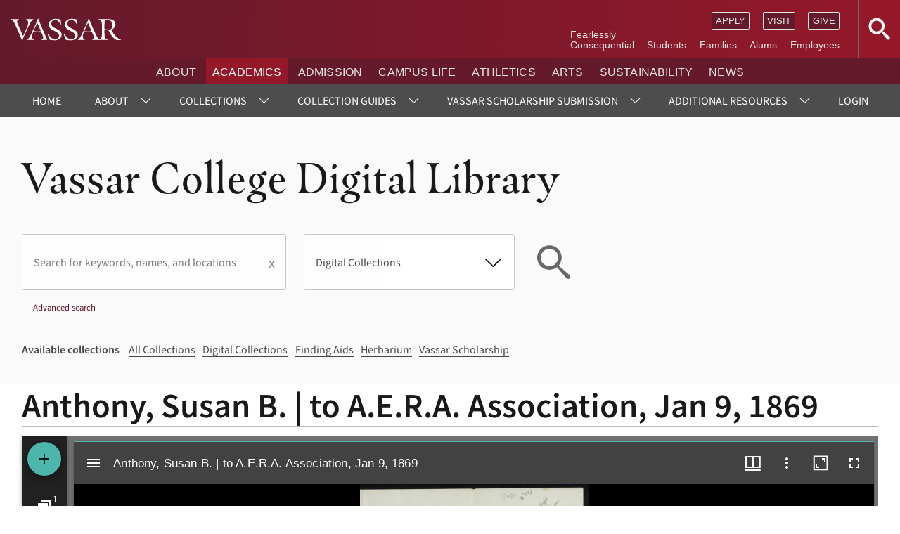

--- FILE ---
content_type: text/html; charset=UTF-8
request_url: https://digitallibrary.vassar.edu/collections/other-collections/susan-b-anthony-collection/d066c9e1-7390-4cf6-b16b-de932e330281
body_size: 50922
content:
<!DOCTYPE html>
<html lang="en" dir="ltr" prefix="wgs84_pos: http://www.w3.org/2003/01/geo/wgs84_pos#  org: https://www.w3.org/TR/vocab-org/#org:  xs: http://www.w3.org/2001/XMLSchema#  ldp: http://www.w3.org/ns/ldp#  dc11: http://purl.org/dc/elements/1.1/  dcterms: http://purl.org/dc/terms/  nfo: http://www.semanticdesktop.org/ontologies/2007/03/22/nfo/v1.1/  ebucore: http://www.ebu.ch/metadata/ontologies/ebucore/ebucore#  fedora: http://fedora.info/definitions/v4/repository#  owl: http://www.w3.org/2002/07/owl#  ore: http://www.openarchives.org/ore/terms/  rdf: http://www.w3.org/1999/02/22-rdf-syntax-ns#  rdau: http://rdaregistry.info/Elements/u/  islandora: http://islandora.ca/  pcdm: http://pcdm.org/models#  use: http://pcdm.org/use#  iana: http://www.iana.org/assignments/relation/  premis: http://www.loc.gov/premis/rdf/v1#  premis3: http://www.loc.gov/premis/rdf/v3/  co: http://purl.org/co/  content: http://purl.org/rss/1.0/modules/content/  dc: http://purl.org/dc/terms/  foaf: http://xmlns.com/foaf/0.1/  og: http://ogp.me/ns#  rdfs: http://www.w3.org/2000/01/rdf-schema#  schema: http://schema.org/  sioc: http://rdfs.org/sioc/ns#  sioct: http://rdfs.org/sioc/types#  skos: http://www.w3.org/2004/02/skos/core#  xsd: http://www.w3.org/2001/XMLSchema# ">
  <head>
    <meta charset="utf-8" />
<script>(function(w,d,s,l,i){w[l]=w[l]||[];w[l].push({'gtm.start':
new Date().getTime(),event:'gtm.js'});var f=d.getElementsByTagName(s)[0],
j=d.createElement(s),dl=l!='dataLayer'?'&amp;l='+l:'';j.async=true;j.src=
'https://www.googletagmanager.com/gtm.js?id='+i+dl;f.parentNode.insertBefore(j,f);
})(window,document,'script','dataLayer','G-BMXR1YMRWF');
</script>
<meta name="Generator" content="Drupal 10 (https://www.drupal.org)" />
<meta name="MobileOptimized" content="width" />
<meta name="HandheldFriendly" content="true" />
<meta name="viewport" content="width=device-width, initial-scale=1.0" />
<link rel="icon" href="/sites/default/files/favicon.ico" type="image/vnd.microsoft.icon" />
<link rel="alternate" hreflang="en" href="https://digitallibrary.vassar.edu/collections/other-collections/susan-b-anthony-collection/d066c9e1-7390-4cf6-b16b-de932e330281" />
<link rel="canonical" href="https://digitallibrary.vassar.edu/collections/other-collections/susan-b-anthony-collection/d066c9e1-7390-4cf6-b16b-de932e330281" />
<link rel="shortlink" href="https://digitallibrary.vassar.edu/node/84215" />

    <title>Anthony, Susan B. |  to A.E.R.A. Association, Jan 9, 1869 | Vassar College Digital Library</title>
    <link rel="stylesheet" href="https://fonts.googleapis.com/icon?family=Material+Icons">
    <link rel="stylesheet" href="https://use.typekit.net/hac3kkr.css"> <!-- Replace with Vassar Typekit Link -->

    <!--
      Replace with theme fonts
    <link rel="preload" href="/themes/custom/vassardl/assets/fonts/proximanova-300/proximanova-normal-300.otf" as="font" type="font/otf" crossorigin>
    <link rel="preload" href="/themes/custom/vassardl/assets/fonts/proximanova-400/proximanova-normal-400.otf" as="font" type="font/otf" crossorigin>
    <link rel="preload" href="/themes/custom/vassardl/assets/fonts/proximanova-700/proximanova-normal-700.otf" as="font" type="font/otf" crossorigin>
    <link rel="preload" href="/themes/custom/vassardl/assets/fonts/proximanova-900/proximanova-normal-900.otf" as="font" type="font/otf" crossorigin>
    <link rel="preload" href="/themes/custom/vassardl/assets/fonts/ibmplexmono-700/ibmplexmono-normal-700.otf" as="font" type="font/otf" crossorigin>
  -->
    <link rel="stylesheet" media="all" href="/libraries/drupal-superfish/css/superfish.css?t8wuvm" />
<link rel="stylesheet" media="all" href="/modules/contrib/miniorange_saml/css/miniorange_saml.module.css?t8wuvm" />
<link rel="stylesheet" media="all" href="/modules/contrib/miniorange_saml/css/miniorange_saml_licensing.css?t8wuvm" />
<link rel="stylesheet" media="all" href="/core/modules/system/css/components/align.module.css?t8wuvm" />
<link rel="stylesheet" media="all" href="/core/modules/system/css/components/fieldgroup.module.css?t8wuvm" />
<link rel="stylesheet" media="all" href="/core/modules/system/css/components/container-inline.module.css?t8wuvm" />
<link rel="stylesheet" media="all" href="/core/modules/system/css/components/clearfix.module.css?t8wuvm" />
<link rel="stylesheet" media="all" href="/core/modules/system/css/components/details.module.css?t8wuvm" />
<link rel="stylesheet" media="all" href="/core/modules/system/css/components/hidden.module.css?t8wuvm" />
<link rel="stylesheet" media="all" href="/core/modules/system/css/components/item-list.module.css?t8wuvm" />
<link rel="stylesheet" media="all" href="/core/modules/system/css/components/js.module.css?t8wuvm" />
<link rel="stylesheet" media="all" href="/core/modules/system/css/components/nowrap.module.css?t8wuvm" />
<link rel="stylesheet" media="all" href="/core/modules/system/css/components/position-container.module.css?t8wuvm" />
<link rel="stylesheet" media="all" href="/core/modules/system/css/components/reset-appearance.module.css?t8wuvm" />
<link rel="stylesheet" media="all" href="/core/modules/system/css/components/resize.module.css?t8wuvm" />
<link rel="stylesheet" media="all" href="/core/modules/system/css/components/system-status-counter.css?t8wuvm" />
<link rel="stylesheet" media="all" href="/core/modules/system/css/components/system-status-report-counters.css?t8wuvm" />
<link rel="stylesheet" media="all" href="/core/modules/system/css/components/system-status-report-general-info.css?t8wuvm" />
<link rel="stylesheet" media="all" href="/core/modules/system/css/components/tablesort.module.css?t8wuvm" />
<link rel="stylesheet" media="all" href="/core/misc/components/progress.module.css?t8wuvm" />
<link rel="stylesheet" media="all" href="/core/misc/components/ajax-progress.module.css?t8wuvm" />
<link rel="stylesheet" media="all" href="/modules/custom/vassar_digital_library/assets/css/searchCollection.css?t8wuvm" />
<link rel="stylesheet" media="all" href="/modules/contrib/agile_slide_viewer/node_modules/slick-carousel/slick/slick.css?t8wuvm" />
<link rel="stylesheet" media="all" href="/core/modules/views/css/views.module.css?t8wuvm" />
<link rel="stylesheet" media="all" href="/themes/contrib/classy/css/components/node.css?t8wuvm" />
<link rel="stylesheet" media="all" href="/themes/custom/vassardl/assets/css/style.min.css?t8wuvm" />
<link rel="stylesheet" media="all" href="/themes/custom/vassardl/assets/css/vendor.min.css?t8wuvm" />

    
  </head>
  <body class="context-mirador-paged-content page-anthony,-susan-b.-|--to-a.e.r.a.-association,-jan-9,-1869 path-node page-node-type-islandora-object">
        <a href="#main-content" class="visually-hidden focusable skip-link">
      Skip to main content
    </a>
    <noscript><iframe src="https://www.googletagmanager.com/ns.html?id=G-BMXR1YMRWF" height="0" width="0" style="display:none;visibility:hidden;"></iframe>
</noscript>
      <!--<div class="dialog-off-canvas-main-canvas" data-off-canvas-main-canvas>-->
    

<section id='vassar-header'>
   <iframe title="Vassar site header" scrolling="no" src="/system/vassar-header"></iframe>
   
</section>
<section id="main-nav" class='full'>
    <div>
    <div id="block-mainnavigation-2" class="block block-superfish block-superfishmain">
  
      <h2>Vassar Libraries</h2>
    
      
<ul id="superfish-main" class="menu sf-menu sf-main sf-horizontal sf-style-none" role="menu" aria-label="Menu">
  

  
  <li id="main-standardfront-page" class="sf-depth-1 sf-no-children sf-first" role="none">
    
          <a href="/" class="sf-depth-1" role="menuitem">Home</a>
    
    
    
    
      </li>


            
  <li id="main-menu-link-contente9aaf5d4-3285-463e-91f3-6fc2dcd91f84" class="sf-depth-1 menuparent" role="none">
    
          <a href="/overview" class="sf-depth-1 menuparent" role="menuitem" aria-haspopup="true" aria-expanded="false">About</a>
    
    
    
              <ul role="menu">
      
      

  
  <li id="main-menu-link-content42af04f3-7391-45b0-bcb3-09298631b294" class="sf-depth-2 sf-no-children sf-first" role="none">
    
          <a href="https://digitallibrary.vassar.edu/node/54" class="sf-depth-2 sf-external" role="menuitem">Overview</a>
    
    
    
    
      </li>


  
  <li id="main-menu-link-content75177593-a464-4572-a4fa-5927b5b651e0" class="sf-depth-2 sf-no-children" role="none">
    
          <a href="https://digitallibrary.vassar.edu/how-videos-dl-search" title="Videos on How to Use the Digital Library" class="sf-depth-2 sf-external" role="menuitem">Instructional Videos</a>
    
    
    
    
      </li>


  
  <li id="main-menu-link-content1d3c7c04-65c9-4449-983d-e4a5a9e8d444" class="sf-depth-2 sf-no-children" role="none">
    
          <a href="https://digitallibrary.vassar.edu/using-site-0" class="sf-depth-2 sf-external" role="menuitem">Using This Site</a>
    
    
    
    
      </li>


  
  <li id="main-menu-link-contentfff27895-078e-4152-9699-bb8a50911ac8" class="sf-depth-2 sf-no-children" role="none">
    
          <a href="https://digitallibrary.vassar.edu/collection-development-policy" class="sf-depth-2 sf-external" role="menuitem">Collection Development Policy</a>
    
    
    
    
      </li>


  
  <li id="main-menu-link-content58644ba8-8b80-4bde-a218-2d0dfa96763b" class="sf-depth-2 sf-no-children" role="none">
    
          <a href="https://digitallibrary.vassar.edu/digital-preservation-0" title="More about our preservation policy and initiatives" class="sf-depth-2 sf-external" role="menuitem">Digital Preservation</a>
    
    
    
    
      </li>


  
  <li id="main-menu-link-contente70899a9-dcaf-4e16-ad93-f27b9fc82d92" class="sf-depth-2 sf-no-children sf-last" role="none">
    
          <a href="https://digitallibrary.vassar.edu/get-help" title="Get Help!" class="sf-depth-2 sf-external" role="menuitem">Get Help!</a>
    
    
    
    
      </li>



              </ul>
      
    
    
      </li>


            
  <li id="main-menu-link-content24186b70-6acc-448b-8d20-7416b702d3d5" class="sf-depth-1 menuparent" role="none">
    
          <a href="/collections" class="sf-depth-1 menuparent" role="menuitem" aria-haspopup="true" aria-expanded="false">Collections</a>
    
    
    
              <ul role="menu">
      
      

  
  <li id="main-menu-link-contentd50dfead-c101-4b8a-940a-aabc37478d7e" class="sf-depth-2 sf-no-children sf-first" role="none">
    
          <a href="/collections" title="All collections" class="sf-depth-2" role="menuitem">All Collections</a>
    
    
    
    
      </li>


            
  <li id="main-menu-link-content9dcca40c-e7d1-4ae2-860e-f7002da6c47d" class="sf-depth-2 menuparent" role="none">
    
          <a href="/collections/other-collections" title="Digital library collections" class="sf-depth-2 menuparent" role="menuitem" aria-haspopup="true" aria-expanded="false">Digital Collections</a>
    
    
    
              <ul role="menu">
      
      

  
  <li id="main-menu-link-contenta229aacc-6342-4309-8f98-aabfc8273760" class="sf-depth-3 sf-no-children sf-first" role="none">
    
          <a href="/collections/other-collections/overview" title="More information about our digital library collections." class="sf-depth-3" role="menuitem">Collections Overview</a>
    
    
    
    
      </li>


  
  <li id="main-menu-link-content8558873d-7240-4071-9641-8327d01c94df" class="sf-depth-3 sf-no-children sf-last" role="none">
    
          <a href="https://digitallibrary.vassar.edu/collections/other-collections" class="sf-depth-3 sf-external" role="menuitem">Browse All</a>
    
    
    
    
      </li>



              </ul>
      
    
    
      </li>


  
  <li id="main-menu-link-contente7a34dfb-633a-431b-9f7e-1b43696d7e65" class="sf-depth-2 sf-no-children" role="none">
    
          <a href="/collections/institutional-repository" class="sf-depth-2" role="menuitem">Vassar Scholarship: Institutional Repository</a>
    
    
    
    
      </li>


  
  <li id="main-menu-link-content14c3874f-4f08-4b7e-899c-2116ecfdc2a7" class="sf-depth-2 sf-no-children" role="none">
    
          <a href="/collections/finding-aids" title="Browse our Finding Aids" class="sf-depth-2" role="menuitem">Finding Aids Collection</a>
    
    
    
    
      </li>


  
  <li id="main-menu-link-content5396203e-a6c1-4f44-889f-e91815e5d8e8" class="sf-depth-2 sf-no-children sf-last" role="none">
    
          <a href="/collections/herbarium" title="Browse our Herbarium collection" class="sf-depth-2" role="menuitem">Herbarium Collection</a>
    
    
    
    
      </li>



              </ul>
      
    
    
      </li>


            
  <li id="main-menu-link-contente832325b-8b07-4fca-92ae-fdbbf17aa628" class="sf-depth-1 menuparent" role="none">
    
          <a href="" title="DL Collection Guides" class="sf-depth-1 menuparent" role="menuitem" aria-haspopup="true" aria-expanded="false">Collection Guides</a>
    
    
    
              <ul role="menu">
      
      

  
  <li id="main-menu-link-contente4a30ce7-b358-4529-a62f-2d77d6ff013c" class="sf-depth-2 sf-no-children sf-first" role="none">
    
          <a href="https://digitallibrary.vassar.edu/albert-einstein-digital-collection" title="Collection Guide" class="sf-depth-2 sf-external" role="menuitem">Albert Einstein Digital Collection</a>
    
    
    
    
      </li>


  
  <li id="main-menu-link-content9b68260c-630c-4ee7-aa3a-e2608ce31603" class="sf-depth-2 sf-no-children sf-last" role="none">
    
          <a href="https://digitallibrary.vassar.edu/wolven-glass-plate-negative-collection" title="Wolven Glass Plate Negative Collection Overview" class="sf-depth-2 sf-external" role="menuitem">Wolven Glass Plate Negative Collection</a>
    
    
    
    
      </li>



              </ul>
      
    
    
      </li>


            
  <li id="main-menu-link-content9875be09-bb6a-4a2d-b397-d58d32b59ef1" class="sf-depth-1 menuparent" role="none">
    
          <a href="" title="IR Submission Docs and Form" class="sf-depth-1 menuparent" role="menuitem" aria-haspopup="true" aria-expanded="false">Vassar Scholarship Submission</a>
    
    
    
              <ul role="menu">
      
      

  
  <li id="main-menu-link-contentf26e8ef3-6c73-426f-b3ae-0a8ae29b9f2a" class="sf-depth-2 sf-no-children sf-first" role="none">
    
          <a href="https://digitallibrary.vassar.edu/institutional-repository-submission-guidelines-faq" title="Institutional Repository Submission Guidelines &amp; FAQ" class="sf-depth-2 sf-external" role="menuitem">Institutional Repository Submission Guidelines &amp; FAQ</a>
    
    
    
    
      </li>


  
  <li id="main-menu-link-contentc7d5a782-a0e8-4bca-b99b-478ded32cdfd" class="sf-depth-2 sf-no-children" role="none">
    
          <a href="https://digitallibrary.vassar.edu/peer-reviewed-open-access-journal-articles-submission-guidelines" title="Peer Reviewed Open Access Journal Articles Submission Guidelines" class="sf-depth-2 sf-external" role="menuitem">Peer Reviewed Open Access Journal Articles Submission Guidelines</a>
    
    
    
    
      </li>


  
  <li id="main-menu-link-contentb61726fe-e07b-41a5-b486-33fd10917d4e" class="sf-depth-2 sf-no-children" role="none">
    
          <a href="https://digitallibrary.vassar.edu/get-help" class="sf-depth-2 sf-external" role="menuitem">Get Help!</a>
    
    
    
    
      </li>



              </ul>
      
    
    
      </li>


            
  <li id="main-menu-link-content846055e5-b864-41a0-aed4-efb935458df5" class="sf-depth-1 menuparent" role="none">
    
          <a href="" class="sf-depth-1 menuparent" role="menuitem" aria-haspopup="true" aria-expanded="false">Additional Resources</a>
    
    
    
              <ul role="menu">
      
      

  
  <li id="main-menu-link-contenta8180d48-b16a-4f52-ab71-3a6f9f12e0dd" class="sf-depth-2 sf-no-children sf-first" role="none">
    
          <a href="https://digitallibrary.vassar.edu/online-exhibitions-0" title="Curated exhibits from our collections." class="sf-depth-2 sf-external" role="menuitem">Online Exhibitions</a>
    
    
    
    
      </li>


  
  <li id="main-menu-link-contentb10e7647-2019-4260-b8f5-5eeb7d380c8b" class="sf-depth-2 sf-no-children" role="none">
    
          <a href="https://digitallibrary.vassar.edu/other-collections-interest" title="More collections" class="sf-depth-2 sf-external" role="menuitem">Other collections of interest</a>
    
    
    
    
      </li>



              </ul>
      
    
    
      </li>


  
  <li id="main-menu-link-contentee01c95e-67bf-4340-99bb-5b0ce83f3614" class="sf-depth-1 sf-no-children" role="none">
    
          <a href="https://digitallibrary.vassar.edu/samllogin" title="SSO Login - for Vassar Only Collections" class="sf-depth-1 sf-external" role="menuitem">Login</a>
    
    
    
    
      </li>


  
  <li id="main-menu-link-content5b9a5f69-ae52-4569-886b-117bee22ceb2" class="sf-depth-1 sf-no-children sf-last" role="none">
    
          <a href="/user/logout" title="Log out of Vassar Digital Libraries" class="sf-depth-1" role="menuitem">Logout</a>
    
    
    
    
      </li>


</ul>

  </div>

  </div>

</section>
<header>
  <div class='display-heading'>Vassar College Digital Library</div>
      <div>
    <div class="views-element-container block block-views block-views-blockfeature-page-header-block-1" id="block-views-block-feature-page-header-block-1">
  
    
      <div class="container"><div class="js-view-dom-id-c52b3792dfb67d9621bd053fdc7f4e82c2babe60c1599b2c526de4f719ab36f4 feature-page-header">
  
  
  

  
  
  

  <div class='rows'>
              <div class="views-row"><h1>Anthony, Susan B. |  to A.E.R.A. Association, Jan 9, 1869</h1></div>
      </div>

    

  
  

  
  
</div>
</div>

  </div>
<div class="vassar-digital-library-search-collection collection-search-form block block-vassar-digital-library block-vassar-digital-library-collection-search-block" data-drupal-selector="vassar-digital-library-search-collection" id="block-collectionsearchblock">
  
    
      <form action="/collections/other-collections/susan-b-anthony-collection/d066c9e1-7390-4cf6-b16b-de932e330281" method="post" id="vassar-digital-library-search-collection" accept-charset="UTF-8">
  <div class="js-form-item form-item js-form-type-textfield form-item-search-api-fulltext js-form-item-search-api-fulltext form-no-label">
        <input placeholder="Search for keywords, names, and locations" data-drupal-selector="edit-search-api-fulltext" type="text" id="edit-search-api-fulltext" name="search_api_fulltext" value="" size="60" maxlength="128" class="form-text" />

        </div>
<div class="js-form-item form-item js-form-type-select form-item-collection-tid js-form-item-collection-tid form-no-label">
        <select class="search-collection form-select" data-drupal-selector="edit-collection-tid" id="edit-collection-tid" name="collection_tid"><option value="2204">All Collections</option><option value="57" selected="selected">Digital Collections</option><option value="55">Finding Aids</option><option value="54">Herbarium</option><option value="58">Vassar Scholarship</option></select>
        </div>
<input alt="Search" data-drupal-selector="edit-submit" type="image" id="edit-submit" name="op" value="Search" src="/modules/custom/vassar_digital_library/assets/img/svg/search-black.svg" class="image-button js-form-submit form-submit" />
<input autocomplete="off" data-drupal-selector="form-dbqk-gdgmrtsavuwxhoxxag3bghbcj3rom-tjg7wjo" type="hidden" name="form_build_id" value="form-dbQK-gdGmRtSAvUWxHoxXAg3BGHbcJ3roM_-tjg7wjo" />
<input data-drupal-selector="edit-vassar-digital-library-search-collection" type="hidden" name="form_id" value="vassar_digital_library_search_collection" />

</form>

  </div>
<div id="block-advancedsearchlink" class="block block-block-content block-block-content461f8f74-ef6f-4f0a-8b40-c5447abd9b98">
  
    
      
      <div class="field-values field-container body_container">
              <div class="body text_with_summary field-value"><p><a href="/search">Advanced search</a></p></div>
          </div>
  
  </div>
<div class="views-element-container block block-views block-views-blockavailable-collections-block-1" id="block-views-block-available-collections-block-1">
  
    
      <div class="container"><div class="js-view-dom-id-4f1b3f6990bc19eb6a2664318c302087523552e63744d7063a1284b786202cd7 available-collections">
  
  
  

      <header class='view-header'>
      <h3>Available collections</h3>
    </header>
  
  
  

  <div class='rows'>
              <div class="views-row"><div class="views-field views-field-nothing"><span class="field-content"><a href="/collections">All Collections</a></span></div></div>
                  <div class="views-row"><div class="views-field views-field-nothing"><span class="field-content"><a href="/collections/other-collections">Digital Collections</a></span></div></div>
                  <div class="views-row"><div class="views-field views-field-nothing"><span class="field-content"><a href="/collections/finding-aids">Finding Aids</a></span></div></div>
                  <div class="views-row"><div class="views-field views-field-nothing"><span class="field-content"><a href="/collections/herbarium">Herbarium</a></span></div></div>
                  <div class="views-row"><div class="views-field views-field-nothing"><span class="field-content"><a href="/collections/institutional-repository">Vassar Scholarship</a></span></div></div>
      </div>

    

  
  

  
  
</div>
</div>

  </div>

  </div>

</header>
<section  class='full' id='in-page-navigation'>
  <div id="tabs" role="navigation">
    
  </div>
</section>
  <section id="title">
    <div  class="page_header">
                <div>
    <div id="block-vassardl-page-title" class="block block-core block-page-title-block">
  
    
      
  <h1>
<span property="dcterms:title">Anthony, Susan B. |  to A.E.R.A. Association, Jan 9, 1869</span>
</h1>


  </div>

  </div>

        </div>
  </section>

  <section id='primary-content' class='region' role="region">
    <div class='no-sidebar'>
            <main id='main-content'>
        
        
                    <div>
    <div id="block-mirador-block" class="block block-islandora-mirador block-mirador-block">
  
    
      



<div class="block block- block-mirador">
    
        
            <div class="content">
            <div id="mirador-84215"  class="block block- block-mirador"></div>
            

        </div>
    </div>






  </div>

  </div>

                  <div>
    <div data-drupal-messages-fallback class="hidden"></div>
<div id="block-vassardl-content" class="block block-system block-system-main-block">
  
    
      
<article data-history-node-id="84215" about="/collections/other-collections/susan-b-anthony-collection/d066c9e1-7390-4cf6-b16b-de932e330281" typeof="pcdm:Object" class="node node--type-islandora-object node--promoted node--view-mode-mirador">
    
      <span property="dcterms:title" content="Anthony, Susan B. |  to A.E.R.A. Association, Jan 9, 1869" class="hidden"></span>

  <div class="views-element-container container"><div class="view view-eva view-mirador-evas view-id-mirador_evas view-display-id-entity_view_2 js-view-dom-id-693f517b1a4ff94cf5e4be3f2e1c454caf76b3cb6dd4af27d40da68a0943f436">
  
    

  
  

  
  
  

  
  

  
  </div>
</div>

  <div class="field-container field_access_terms_container">
    <div class="label">Access Control</div>
          <div class='field-values'>
                      <div class="field_access_terms entity_reference field-value"><a href="/taxonomies/islandora-access/open" hreflang="en">Open</a></div>
                  </div>
      </div>

  <div class="field-container field_date_container">
    <div class="label">Date</div>
          <div class='field-values'>
                      <div class="field_date string field-value">1869-01-09</div>
                  </div>
      </div>

  <div class="field-container field_creator_container">
    <div class="label">Creator</div>
          <div class='field-values'>
                      <div class="field_creator entity_reference field-value"><a href="/taxonomies/person/anthony-susan-b-susan-brownell-1820-1906" hreflang="en">Anthony, Susan B. (Susan Brownell), 1820-1906</a></div>
                  </div>
      </div>

  <div class="field-container field_contributor_container">
    <div class="label">Contributor</div>
          <div class='field-values'>
                      <div class="field_contributor entity_reference field-value"><a href="/taxonomies/corporate-body/e-r-association-correspondent" hreflang="en">A. E. R. A. Association (correspondent)</a></div>
                  </div>
      </div>

  <div class="field-container field_subject_container">
    <div class="label">Subject (Topical)</div>
          <div class='field-values'>
                      <div class="field_subject entity_reference field-value"><a href="/taxonomies/subject/women-social-reformers-0" rel="dcterms:subject" hreflang="en">Women social reformers</a></div>
                  </div>
      </div>
<div id="field-gemini-uri" class="container"><div class="js-form-item form-item js-form-type-item form-item- js-form-item-">
      <label>Fedora URI</label>
        <a href="http://digitallibrary.vassar.edu:8081/fcrepo/rest/d0/66/c9/e1/d066c9e1-7390-4cf6-b16b-de932e330281">http://digitallibrary.vassar.edu:8081/fcrepo/rest/d0/66/c9/e1/d066c9e1-7390-4cf6-b16b-de932e330281</a>
        </div>
</div>
<details  class="js-form-wrapper form-wrapper" open="open">
    <summary  role="button" aria-expanded="true" class="label">
        Details
      </summary>
    
    <div class='details-container'>
      
  <div class="field-container field_member_of_container">
    <div class="label">Member of</div>
          <div class='field-values'>
                      <div class="field_member_of entity_reference field-value"><a href="/collections/other-collections/susan-b-anthony-collection/8b122f8e-3e50-4df9-a4cf-8faa17e1bf38" rel="pcdm:memberOf" hreflang="en">Susan B. Anthony Collection</a></div>
                  </div>
      </div>

  <div class="field-container field_identifier_container">
    <div class="label">Identifier</div>
          <div class='field-values'>
                      <div property="dcterms:identifier" class="field_identifier string field-value">vassar:46749,vcl_Susan-B-Anthony_F01-17_1869-01-09</div>
                  </div>
      </div>

  <div class="field-container field_extent_container">
    <div class="label">Extent</div>
          <div class='field-values'>
                      <div property="dcterms:extent" class="field_extent string field-value">1 item</div>
                  </div>
      </div>

  <div class="field-container field_format_container">
    <div class="label">Format</div>
          <div class='field-values'>
                      <div class="field_format entity_reference field-value"><a href="/taxonomies/physical-form/loose-pages-4-p-iron-gall-ink-aged-paper" hreflang="en">Loose pages (4 p. ); Iron gall ink on aged paper</a></div>
                  </div>
      </div>

  <div class="field-container field_resource_type_container">
    <div class="label">Type</div>
          <div class='field-values'>
                      <div class="field_resource_type entity_reference field-value"><a href="/taxonomies/resource-types/letter" rel="dcterms:type" hreflang="en">letter</a></div>
                  </div>
      </div>

  <div class="field-container field_rights_container">
    <div class="label">Rights</div>
          <div class='field-values'>
                      <div property="dc11:rights" class="field_rights string field-value">These materials are made available for research and educational purposes. It is the responsibility of the researcher to determine the copyright status of materials in the Vassar College Digital Library.</div>
                  </div>
      </div>

  <div class="field-container field_publisher_container">
    <div class="label">Publisher</div>
          <div class='field-values'>
                      <div class="field_publisher entity_reference field-value"><a href="/taxonomies/corporate-body/online-collection-published-vassar-college-libraries-poughkeepsie-ny" hreflang="en">Online collection published by Vassar College Libraries, Poughkeepsie, N.Y.</a></div>
                  </div>
      </div>

      
    <div>
</details>


</article>

  </div>
<div class="views-element-container block block-views block-views-blockannotations-block-1" id="block-views-block-annotations-block-1">
  
    
      <div class="container"><div class="js-view-dom-id-eeb9feb6409fd151a357ba4481cd6dc99384f88daae553f262bb57c75d1290f3 annotations">
  
  
  

  
  
  

  <div class='rows'>
              <div class="views-row">
<article data-history-node-id="84523" about="/collections/other-collections/susan-b-anthony-collection/6a567af6-77d7-4103-aa9f-7b8209af7ade" typeof="pcdm:Object" class="node node--type-islandora-object node--promoted node--view-mode-annotation">
    <div class="views-element-container container"><div class="view view-eva view-annotations-eva view-id-annotations_eva view-display-id-entity_view_1 js-view-dom-id-685b742f200d0722cf182a3d67340fbfff83eb55468d9122491e44d38757ceb4">
  
    

  
  

  <div class='rows'>
              <div class="views-row"><div class="views-field views-field-nothing"><span class="field-content"><p>&nbsp;</p>
<hr />
<div><strong>: vcl_Susan-B-Anthony_F01-17_1869-01-09_001</strong></div></span></div><div class="views-field views-field-field-edited-text"><div class="field-content">THE REVOLUTION<br>
37 Park Row, Room 20. <br>
New York, Jan. 9th 1869<br>
To The Special Commitee  of The A. E. R. A, Association<br>
E. A. Studwell <br>
&amp;<br>
Margaret E. Winchester<br>
When you shall bring me receipts for payment in full from R. J. Johnston, Henry Parkhurst, A. McDonald, Mary E. Gage &amp; Bessie Bisher</div></div></div>
      </div>

  
  

  
  

  
  </div>
</div>

</article>
</div>
                  <div class="views-row">
<article data-history-node-id="84320" about="/collections/other-collections/susan-b-anthony-collection/c3ebfe67-77ee-4b5d-b884-d0e017c98c05" typeof="pcdm:Object" class="node node--type-islandora-object node--promoted node--view-mode-annotation">
    <div class="views-element-container container"><div class="view view-eva view-annotations-eva view-id-annotations_eva view-display-id-entity_view_1 js-view-dom-id-d76356fdea1ba480a9c137274c06c231540d1c36fd94ce891edee7b4068890c6">
  
    

  
  

  <div class='rows'>
              <div class="views-row"><div class="views-field views-field-nothing"><span class="field-content"><p>&nbsp;</p>
<hr />
<div><strong>: vcl_Susan-B-Anthony_F01-17_1869-01-09_002</strong></div></span></div><div class="views-field views-field-field-edited-text"><div class="field-content">I will give you a paper contributing to you all the money I have advanced and the six months salary due me -<br>
Susan B. Anthony</div></div></div>
      </div>

  
  

  
  

  
  </div>
</div>

</article>
</div>
                  <div class="views-row">
<article data-history-node-id="84498" about="/collections/other-collections/susan-b-anthony-collection/5218cba2-917c-4351-9553-acb5c71d314a" typeof="pcdm:Object" class="node node--type-islandora-object node--promoted node--view-mode-annotation">
    <div class="views-element-container container"><div class="view view-eva view-annotations-eva view-id-annotations_eva view-display-id-entity_view_1 js-view-dom-id-5d5066d4d6a00ea3140286883a35e73767d4439435bbe4fb74d156e45b701e08">
  
    

  
  

  <div class='rows'>
              <div class="views-row"><div class="views-field views-field-nothing"><span class="field-content"><p>&nbsp;</p>
<hr />
<div><strong>: vcl_Susan-B-Anthony_F01-17_1869-01-09_003</strong></div></span></div><div class="views-field views-field-field-edited-text"><div class="field-content">The Revolution,<br>
The organ of the National Party of New America, based on Individual Rights and Responsibilities; Devoted to Principle not Policy, Justice not Favors ; Men, their Rights and Nothing More; Women, their Rights and Nothing Less. Demands Educated Suffrage, irrespective of sex or color. Eight Hours Labor, with equal pay ^o Women for equal work. Practical Education—every girl as well as boy-rich as well as poor—trained to some useful and profitable employment. Cold Water—not Alcoholic Drinks or Medicines—Declines all Immoral or Quack Medicine Advertisements. An American System of Finance— Greenbacks for Money. Gold, like our Cotton and Corn, for Sale. A Penny Ocean Postage.<br>
Published weekly at $2.00 a year.<br>
ELIZABETH CADY STANTON.<br>
PARKER PILLSBURY.<br>
Editors.<br>
All business letters should be addressed to SUSAN B. ANTHONY, Proprietor, 37 Park Row, (Room 20,) New York.</div></div></div>
      </div>

  
  

  
  

  
  </div>
</div>

</article>
</div>
                  <div class="views-row">
<article data-history-node-id="84461" about="/collections/other-collections/susan-b-anthony-collection/1b6ed23a-30ad-4285-ad09-b3ba4b1cee88" typeof="pcdm:Object" class="node node--type-islandora-object node--promoted node--view-mode-annotation">
    <div class="views-element-container container"><div class="view view-eva view-annotations-eva view-id-annotations_eva view-display-id-entity_view_1 js-view-dom-id-1ff7c32d160cc907de7ae2080587a2e3f22fbc3861ac24119fa90b18705a9d3c">
  
    

  
  

  <div class='rows'>
              <div class="views-row"><div class="views-field views-field-nothing"><span class="field-content"><p>&nbsp;</p>
<hr />
<div><strong>: vcl_Susan-B-Anthony_F01-17_1869-01-09_004_tr</strong></div></span></div><div class="views-field views-field-field-edited-text"><div class="field-content">Alma Lutz Collection<br>
(COPY)<br>
THE REVOLUTION<br>
37 Park Row, Room 20. <br>
New York, Jan. 9th 1869<br>
To The Special Commitee <br>
Of The A. E. R. A, Association<br>
E. A. Studwell <br>
&amp;<br>
Margaret E. Winchester<br>
When you shall bring me receipts for payment in full from R. J. Johnston, Henry Parkhurst, A. McDonald, Mary E. Gage &amp; Bessie Bisher I will give you a paper contributing to you all the money I have advanced and the six months salary due me<br>
Susan B. Anthony</div></div></div>
      </div>

  
  

  
  

  
  </div>
</div>

</article>
</div>
      </div>

    

  
  

  
  
</div>
</div>

  </div>

  </div>

      </main>
                </div>
  </section>
<section id="collection-nav" class="full" style="display: none"></section>



<section id="modal-overlay" class='full' role="region">
  <div class='tier-container'>
    <button type="button" title="Close Menu" class="close-btn">Close x</button>
      <div class="views-element-container block block-views block-views-blockavailable-collections-cards mobile-menu-block-container" id="block-views-block-available-collections-cards">
  <h2>Browse Our Collections</h2>
      <div class="container"><div class="js-view-dom-id-3f00677fce27ac718e9eaa5b7d0add40b277f288b2d358cb9d65dd7b84f84ab7 available-collections">
  
  
  

      <header class='view-header'>
      <h3>Available collections</h3>
    </header>
  
  
  

  <div class='rows'>
              <div class="views-row"><div about="/taxonomies/collection/all-collections" class="term collection term-2204">
  
    <div class="card-info-container">
          <h2><a href="https://digitallibrary.vassar.edu/collections/">
      <div class="field-values field-container name_container">
              <div class="name string field-value">All Collections</div>
          </div>
  </a></h2>
        
    
    
    <a class="btn ghost" title="Browse Collection" href="https://digitallibrary.vassar.edu/collections/">Browse Collection</a>
  </div>
</div>
</div>
                  <div class="views-row"><div about="/taxonomy/term/57" class="term collection term-57">
  
    <div class="card-info-container">
          <h2><a href="https://digitallibrary.vassar.edu/collections/other-collections">
      <div class="field-values field-container name_container">
              <div class="name string field-value">Digital Collections</div>
          </div>
  </a></h2>
        
    
      <div class="field-values field-container field_image_container">
              <div class="field_image entity_reference field-value"><article class="half_viewport">
  
      <figure>
      
  <div class="field-container field_media_image_container">
    <div class="visually-hidden label">Image</div>
          <div class='field-values'>
                      <div class="field_media_image image field-value">    <picture>
                  <source srcset="/sites/default/files/styles/medium/public/2021-11/vassar_pinion%402x.png?itok=KFsqYLPd 1x" media="screen and (min-width: 84.375em)" type="image/png" width="800" height="592"/>
              <source srcset="/sites/default/files/styles/small/public/2021-11/vassar_pinion%402x.png?itok=Li2LjJlh 1x" media="screen and (min-width: 46.25em)" type="image/png" width="450" height="333"/>
                  
<img loading="eager" width="300" height="222" src="/sites/default/files/styles/thumbnail/public/2021-11/vassar_pinion%402x.png?itok=C-ovqRJp" alt="Vassar Pinion" typeof="foaf:Image" />

  </picture>

</div>
                  </div>
      </div>

    </figure>
  </article>
</div>
          </div>
  
    
      <div class="field-values field-container description_container">
              <div class="description text_long field-value"><p>Here you will find digitized archival collections, oral histories, and more. We are continually expanding the collections and improving access. You may find additional digital resources that reside outside the digital library <a href="https://digitallibrary.vassar.edu/other-collections-interest">here</a>,&nbsp;and a selection of Online Exhibitions <a href="https://digitallibrary.vassar.edu/online-exhibitions-0">here</a>.&nbsp;<br><br><a href="https://digitallibrary.vassar.edu/collections/other-collections/overview"><strong>Collections Overview</strong></a></p></div>
          </div>
  
    <a class="btn ghost" title="Browse Collection" href="https://digitallibrary.vassar.edu/collections/other-collections">Browse Collections</a>
  </div>
</div>
</div>
                  <div class="views-row"><div about="/collection/term/ead" class="term collection term-55">
  
    <div class="card-info-container">
          <h2><a href="https://digitallibrary.vassar.edu/collections/finding-aids">
      <div class="field-values field-container name_container">
              <div class="name string field-value">Finding Aids</div>
          </div>
  </a></h2>
        
    
    
      <div class="field-values field-container description_container">
              <div class="description text_long field-value"><p>The Archives &amp; Special Collections Library is part of the Vassar College Libraries system. It holds the rare book, manuscript, and archival collections of the college. It collects, preserves, and makes available rare and unique collections, and also engages in teaching and outreach activities.&nbsp;<strong>This collection of finding aids</strong> describe items in both the Virginia B. Smith Memorial Manuscript Collection and the College Archives.&nbsp;</p></div>
          </div>
  
    <a class="btn ghost" title="Browse Collection" href="https://digitallibrary.vassar.edu/collections/finding-aids">Browse Collection</a>
  </div>
</div>
</div>
                  <div class="views-row"><div about="/collection/term/herbarium" class="term collection term-54">
  
    <div class="card-info-container">
          <h2><a href="https://digitallibrary.vassar.edu/collections/herbarium">
      <div class="field-values field-container name_container">
              <div class="name string field-value">Herbarium</div>
          </div>
  </a></h2>
        
    
      <div class="field-values field-container field_image_container">
              <div class="field_image entity_reference field-value"><article class="half_viewport">
  
      <figure>
      
  <div class="field-container field_media_image_container">
    <div class="visually-hidden label">Image</div>
          <div class='field-values'>
                      <div class="field_media_image image field-value">    <picture>
                  <source srcset="/sites/default/files/styles/medium/public/2021-11/plant-specimen%402x.png?itok=g4iZuI93 1x" media="screen and (min-width: 84.375em)" type="image/png" width="800" height="879"/>
              <source srcset="/sites/default/files/styles/small/public/2021-11/plant-specimen%402x.png?itok=svuEcu14 1x" media="screen and (min-width: 46.25em)" type="image/png" width="450" height="494"/>
                  
<img loading="eager" width="300" height="330" src="/sites/default/files/styles/thumbnail/public/2021-11/plant-specimen%402x.png?itok=Bdv9reSi" alt="Plant specimen" typeof="foaf:Image" />

  </picture>

</div>
                  </div>
      </div>

    </figure>
  </article>
</div>
          </div>
  
    
      <div class="field-values field-container description_container">
              <div class="description text_long field-value"><p>The Vassar College herbarium holds over 8,000 specimens of vascular plants, bryophytes, and algae. Holdings are primarily from northeastern North America, and include collections made by several notable 19th century botanists. To learn more about this project visit the website <a href="https://vcherbarium.vassarspaces.net/">here</a>.&nbsp;</p></div>
          </div>
  
    <a class="btn ghost" title="Browse Collection" href="https://digitallibrary.vassar.edu/collections/herbarium">Browse Collection</a>
  </div>
</div>
</div>
                  <div class="views-row"><div about="/taxonomy/term/58" class="term collection term-58">
  
    <div class="card-info-container">
          <h2><a href="https://digitallibrary.vassar.edu/collections/institutional-repository">
      <div class="field-values field-container name_container">
              <div class="name string field-value">Vassar Scholarship</div>
          </div>
  </a></h2>
        
    
    
      <div class="field-values field-container description_container">
              <div class="description text_long field-value"><p>Vassar College's institutional repository reflects the research and scholarly output&nbsp;of the Vassar College community.&nbsp; It provides access to senior theses, peer reviewed open access articles, and projects from a wide range of disciplines.</p></div>
          </div>
  
    <a class="btn ghost" title="Browse Collection" href="https://digitallibrary.vassar.edu/collections/institutional-repository">Browse Collection</a>
  </div>
</div>
</div>
      </div>

    

  
  

  
  
</div>
</div>

  </div>
<div class="vassar-digital-library-search-collection collection-search-form block block-vassar-digital-library block-vassar-digital-library-collection-search-block mobile-menu-block-container" data-drupal-selector="vassar-digital-library-search-collection-2" id="block-overlay-collection-search">
  <h2>Search Our Collections</h2>
      <form action="/collections/other-collections/susan-b-anthony-collection/d066c9e1-7390-4cf6-b16b-de932e330281" method="post" id="vassar-digital-library-search-collection--2" accept-charset="UTF-8">
  <div class="js-form-item form-item js-form-type-textfield form-item-search-api-fulltext js-form-item-search-api-fulltext form-no-label">
        <input placeholder="Search for keywords, names, and locations" data-drupal-selector="edit-search-api-fulltext" type="text" id="edit-search-api-fulltext--2" name="search_api_fulltext" value="" size="60" maxlength="128" class="form-text" />

        </div>
<div class="js-form-item form-item js-form-type-select form-item-collection-tid js-form-item-collection-tid form-no-label">
        <select class="search-collection form-select" data-drupal-selector="edit-collection-tid" id="edit-collection-tid--2" name="collection_tid"><option value="2204">All Collections</option><option value="57" selected="selected">Digital Collections</option><option value="55">Finding Aids</option><option value="54">Herbarium</option><option value="58">Vassar Scholarship</option></select>
        </div>
<input alt="Search" data-drupal-selector="edit-submit" type="image" id="edit-submit--2" name="op" value="Search" src="/modules/custom/vassar_digital_library/assets/img/svg/search-black.svg" class="image-button js-form-submit form-submit" />
<input autocomplete="off" data-drupal-selector="form-0qapj5ty1kodob7kf4jfecaoieaxo-gghx3-fsmxvee" type="hidden" name="form_build_id" value="form-0QaPJ5TY1kOdOB7KF4jFecAOIeAXo_GGhX3-fSMxveE" />
<input data-drupal-selector="edit-vassar-digital-library-search-collection-2" type="hidden" name="form_id" value="vassar_digital_library_search_collection" />

</form>

  </div>
<div id="block-mainmobilenavigation" class="block block-system block-system-menu-blockmain-mobile-menu mobile-menu-block-container">
  <h2>Digital Library Menu</h2>
      
              <ul>
              <li>
        <a href="/" data-drupal-link-system-path="&lt;front&gt;">Home</a>
              </li>
          <li>
        <a href="/overview" data-drupal-link-system-path="node/54">About</a>
              </li>
          <li>
        <a href="/collections" data-drupal-link-system-path="node/669">Collections</a>
              </li>
          <li>
        <a href="https://digitallibrary.vassar.edu/samllogin" title="SSO Login - for Vassar Only Collections">Login</a>
              </li>
          <li>
        <a href="/user/logout" title="Log out of Vassar Digital Libraries" data-drupal-link-system-path="user/logout">Logout</a>
              </li>
        </ul>
  


  </div>


  </div>
  <ul class="mobile-menu-btns-container">
    <li>
      <button class="mobile-menu-btn digital-btn" type="button" title="Digital Collections" data-block="block-mainmobilenavigation">Digital Collections</button>
    </li>
    <li>
      <button class="mobile-menu-btn search-btn" type="button" title="Search Collections" data-block="block-overlay-collection-search">Search Collections</button>
    </li>
    <li>
      <button class="mobile-menu-btn browse-btn" type="button" title="Browse Collections" data-block="block-views-block-available-collections-cards">Browse Collections</button>
    </li>
  </ul>
</section>

<footer id='page-footer' class='full' role="contentinfo">
  <div id='vassar-footer'>
    <p><b>Vassar College Libraries</b>&nbsp;<br>
124 Raymond Avenue, Box 20, Poughkeepsie, NY 12604&nbsp;<br>
845-437-5760<br>
<a href="mailto:library_systems@vassar.edu">library_systems@vassar.edu</a></p>

  </div>
  
</footer>

  <!--</div>-->

    
    <script type="application/json" data-drupal-selector="drupal-settings-json">{"path":{"baseUrl":"\/","pathPrefix":"","currentPath":"node\/84215","currentPathIsAdmin":false,"isFront":false,"currentLanguage":"en"},"pluralDelimiter":"\u0003","suppressDeprecationErrors":true,"ajaxPageState":{"libraries":"[base64]","theme":"vassardl","theme_token":null},"ajaxTrustedUrl":{"form_action_p_pvdeGsVG5zNF_XLGPTvYSKCf43t8qZYSwcfZl2uzM":true},"field_group":{"details":{"mode":"mirador","context":"view","settings":{"classes":"","show_empty_fields":false,"id":"","open":true,"description":""}}},"mirador":{"enabled_plugins":["textOverlayPlugin","miradorImageToolsPlugin"],"window_settings":{"textOverlay":{"enabled":true,"selectable":true,"visible":false},"imageToolsEnabled":true,"imageToolsOpen":true},"viewers":{"#mirador-84215":{"id":"mirador-84215","manifests":{"\/node\/84215\/book-manifest":{"provider":"Islandora"}},"window":{"textOverlay":{"enabled":true,"selectable":true,"visible":false},"imageToolsEnabled":true,"imageToolsOpen":true},"windows":[{"manifestId":"\/node\/84215\/book-manifest","thumbnailNavigationPosition":"far-bottom"}],"workspace":[]}}},"mirador_view_id":"mirador-84215","mirador_window_settings":{"textOverlay":{"enabled":true,"selectable":true,"visible":false},"imageToolsEnabled":true,"imageToolsOpen":true},"mirador_enabled_plugins":["textOverlayPlugin","miradorImageToolsPlugin"],"superfish":{"superfish-main":{"id":"superfish-main","sf":{"animation":{"opacity":"show","height":"show"},"speed":"fast","autoArrows":true,"dropShadows":true},"plugins":{"smallscreen":{"cloneParent":0,"mode":"window_width"},"supposition":true,"supersubs":true}}},"user":{"uid":0,"permissionsHash":"79a83e353f87724728d8022cbda384811b857a215000458f386a406a31ca44bc"}}</script>
<script src="/modules/contrib/jquery_once/lib/jquery_3.7.1_jquery.min.js?v=3.7.1"></script>
<script src="/core/assets/vendor/once/once.min.js?v=1.0.1"></script>
<script src="/modules/contrib/jquery_once/lib/jquery-once-2.2.3/jquery.once.min.js?v=2.2.3"></script>
<script src="/core/misc/drupalSettingsLoader.js?v=10.5.8"></script>
<script src="/core/misc/drupal.js?v=10.5.8"></script>
<script src="/core/misc/drupal.init.js?v=10.5.8"></script>
<script src="/core/assets/vendor/tabbable/index.umd.min.js?v=6.2.0"></script>
<script src="/core/misc/debounce.js?v=10.5.8"></script>
<script src="/core/misc/form.js?v=10.5.8"></script>
<script src="/core/misc/details-summarized-content.js?v=10.5.8"></script>
<script src="/core/misc/details-aria.js?v=10.5.8"></script>
<script src="/core/misc/details.js?v=10.5.8"></script>
<script src="https://roblib.github.io/mirador-integration-islandora/islandora-mirador-0.1.0.js"></script>
<script src="/themes/custom/vassardl/assets/js-extra/localizedMirador.js?v=1.x"></script>
<script src="/modules/contrib/miniorange_saml/js/dynamicPricing.js?v=10.5.8"></script>
<script src="/modules/contrib/superfish/js/superfish.js?v=2.0"></script>
<script src="/libraries/drupal-superfish/superfish.js?t8wuvm"></script>
<script src="/libraries/drupal-superfish/jquery.hoverIntent.minified.js?t8wuvm"></script>
<script src="/libraries/drupal-superfish/sfsmallscreen.js?t8wuvm"></script>
<script src="/libraries/drupal-superfish/supersubs.js?t8wuvm"></script>
<script src="/libraries/drupal-superfish/supposition.js?t8wuvm"></script>
<script src="/modules/custom/vassar_digital_library/assets/js/searchCollection.js?t8wuvm"></script>
<script src="/core/misc/progress.js?v=10.5.8"></script>
<script src="/core/assets/vendor/loadjs/loadjs.min.js?v=4.3.0"></script>
<script src="/core/misc/announce.js?v=10.5.8"></script>
<script src="/core/misc/message.js?v=10.5.8"></script>
<script src="/core/misc/ajax.js?v=10.5.8"></script>
<script src="/modules/contrib/agile_slide_viewer/assets/js/slideViewerDrupalIntegration.js?t8wuvm"></script>
<script src="/modules/contrib/agile_slide_viewer/node_modules/slick-carousel/slick/slick.js?t8wuvm"></script>
<script src="/modules/contrib/agile_slide_viewer/assets/js/agileComponent.js?t8wuvm"></script>
<script src="/modules/contrib/agile_slide_viewer/assets/js/slideViewerComponent.js?t8wuvm"></script>
<script src="/themes/custom/vassardl/assets/js/vendor.min.js?v=10.5.8"></script>
<script src="/themes/custom/vassardl/assets/js/default.js?v=10.5.8"></script>

  </body>
</html>


--- FILE ---
content_type: text/css
request_url: https://digitallibrary.vassar.edu/sites/default/files/vassar/css/vassar-about-v4-min.css
body_size: 81211
content:
/*! normalize.css v4.2.0 | MIT License | github.com/necolas/normalize.css */html{-ms-text-size-adjust:100%;-webkit-text-size-adjust:100%}article,aside,details,figcaption,figure,footer,header,main,menu,nav,section,summary{display:block}audio,canvas,progress,video{display:inline-block}audio:not([controls]){display:none;height:0}progress{vertical-align:baseline}template,[hidden]{display:none}a{-webkit-text-decoration-skip:objects}a:active,a:hover{outline-width:0}abbr[title]{border-bottom:none;text-decoration:underline;-webkit-text-decoration:underline dotted;text-decoration:underline dotted}b{font-weight:inherit}dfn{font-style:italic}mark{background-color:#ff0;color:#000}small{font-size:80%}sub,sup{font-size:75%;line-height:0;position:relative;vertical-align:baseline}sub{bottom:-0.25em}sup{top:-0.5em}img{border-style:none}svg:not(:root){overflow:hidden}code,kbd,pre,samp{font-family:monospace, monospace;font-size:1em}hr{box-sizing:content-box;height:0;overflow:visible}button,input,optgroup,select,textarea{font:inherit;margin:0}optgroup{font-weight:bold}button,input{overflow:visible}button,select{text-transform:none}button,html [type="button"],[type="reset"],[type="submit"]{-webkit-appearance:button}button::-moz-focus-inner,[type="button"]::-moz-focus-inner,[type="reset"]::-moz-focus-inner,[type="submit"]::-moz-focus-inner{border-style:none;padding:0}button:-moz-focusring,[type="button"]:-moz-focusring,[type="reset"]:-moz-focusring,[type="submit"]:-moz-focusring{outline:1px dotted ButtonText}fieldset{border:1px solid #c0c0c0;margin:0 2px;padding:0.35em 0.625em 0.75em}legend{box-sizing:border-box;color:inherit;display:table;max-width:100%;padding:0;white-space:normal}textarea{overflow:auto}[type="checkbox"],[type="radio"]{box-sizing:border-box;padding:0}[type="number"]::-webkit-inner-spin-button,[type="number"]::-webkit-outer-spin-button{height:auto}[type="search"]{-webkit-appearance:textfield;outline-offset:-2px}[type="search"]::-webkit-search-cancel-button,[type="search"]::-webkit-search-decoration{-webkit-appearance:none}::-webkit-input-placeholder{color:inherit;opacity:0.54}::-webkit-file-upload-button{-webkit-appearance:button;font:inherit}@-ms-viewport{width:device-width}@-o-viewport{width:device-width}@viewport{width:device-width}@media screen{html{overflow-x:hidden}.kint{position:relative}.hidden{display:none !important;visibility:hidden !important}.visible{display:block !important;visibility:visible !important}.ac-hiddenVisually,.ac-hiddenVisuallyAlways{border:0 !important;clip:rect(1px, 1px, 1px, 1px);height:1px !important;padding:0 !important;overflow:hidden;position:absolute !important;width:1px !important}.ac-hiddenVisually:active,.ac-hiddenVisually:focus{clip:auto;height:auto !important;overflow:visible;position:static !important;width:auto !important}.preload *{-webkit-transition:none !important;-moz-transition:none !important;-ms-transition:none !important;-o-transition:none !important}}*,*:before,*:after{box-sizing:border-box}a{text-decoration:none;border-bottom:solid 1px;padding-bottom:.1em}abbr[title]{cursor:help}figure{margin:0}input,select,textarea{font-size:1em;line-height:1}small{font-size:75%}svg{width:100%;height:auto}@media screen{fieldset{border-width:1px;border-style:solid;margin:0 .25em;padding:.35em .625em .75em}p{margin-bottom:1em}table{margin:1em 0}td,th{padding:.25em .4em;vertical-align:top}th{font-weight:bold}.figure,.u-blockLevelLink{width:auto}.u-blockLevelLink{display:table}.u-NavSite__level,form ul{list-style:none;list-style-image:none;padding:0;margin:0}.u-NavSite__level--2,.u-NavSite__level--3,.u-NavSite__level--4,.u-NavSite__level--5,.u-NavSite__level--6{list-style:none;list-style-type:none}.u-NavSite__item{display:block;text-decoration:none}input[type="search"]{-webkit-appearance:none;-moz-appearance:none;border-radius:0;-webkit-border-radius:0}svg{fill:currentColor}.u-Masthead [class*=icon-] img{float:left;height:auto;width:16px}}@media screen and (min-width: 56.25em){.u-Masthead [class*=icon-] img,.u-Masthead [class*=icon-] svg,.ac-NavAnchor--top img,.ac-NavAnchor--top svg{display:none}}@media screen{.u-VCard ul{list-style:none;list-style-type:none;margin-left:0;padding-left:0}.u-VCard--site li{display:inline-block}.u-VCard__room{white-space:nowrap}}fieldset{border-color:#c0c0c0}html{background-color:#fff;color:#000}.ac-NavAnchor--menu{font-family:Helvetica, Arial, sans-serif;letter-spacing:-.025em;line-height:64px;line-height:4rem;font-weight:bold}.u-NavSite__item{font:600 1.95em/1.1 acumin-pro, Arial, Helvetica}.u-NavSite__level--2 .u-NavSite__item{font:200 1.2em/1.1 acumin-pro, Arial, Helvetica}.u-NavSite__level--3 .u-NavSite__item{font:200 1em/1.1 acumin-pro, Arial, Helvetica}@media screen{.u-NavSite__level{list-style:none;list-style-image:none;padding:0;margin:0}.u-NavSite__level--2,.u-NavSite__level--3,.u-NavSite__level--4,.u-NavSite__level--5,.u-NavSite__level--6{list-style:none;list-style-type:none}.u-NavSite__item{display:block;text-decoration:none}.u-NavSite__level [class*=icon-] img,.u-Gallery__link .icon-slideshow img,.u-NavSite__level [class*=icon-] svg,.u-Gallery__link .icon-slideshow svg{float:left;height:1em;margin-right:.33em;width:1em}.u-NavSite [class*=icon-] img,.u-Gallery__link .icon-slideshow img{width:16px}#navigation:target{position:absolute;top:0;left:0;right:0;padding:0;padding-top:64px;padding-top:4rem}#navigation:target .iconClose,#navigation:target .icon-close{display:block}#navigation:target .iconClose svg{height:auto;width:100%}#navigation:target .u-NavSite__level--1{padding:6% 4%;z-index:9999;position:relative}#navigation:target .ac-NavAnchor--top{display:none}.ac-NavAnchor--menu{padding:0 2.5%;position:absolute;right:0;top:0;z-index:1}.ac-NavAnchor--top{margin-bottom:1rem;padding:1rem;display:block;text-align:center}.ac-NavAnchor--top svg{height:1em !important}.u-NavSite{padding:4%}.u-NavSite .iconClose,.u-NavSite .icon-close{display:none;height:64px;height:4rem;padding:1em;position:absolute;right:0;top:0;width:64px;width:4rem;z-index:20}.u-NavSite__itemContainer{margin:0}.u-NavSite__level{padding-left:.5em}.u-NavSite__level--1{padding-left:0}.u-NavSite__level--2 .u-NavSite__item{padding:.3em 0}.u-NavSite__item{padding:.25em 0}}@media all and (min-width: 800px){#navigation:target{position:initial;padding:3%}#navigation:target .u-NavSite__level--1{background-color:initial}#navigation:target .iconClose,#navigation:target .icon-close{display:none}#navigation:target .u-NavSite__level--1{z-index:initial}.u-NavSite__level--1 .u-NavSite__item{font:400 1.1em/1.1 acumin-pro, Arial, Helvetica}.u-NavSite__level--2 .u-NavSite__item{font:200 .9em/1.1 acumin-pro, Arial, Helvetica}.u-NavSite__level--3 .u-NavSite__item{font:200 .9em/1.1 acumin-pro, Arial, Helvetica}.ac-NavAnchor--menu,.ac-NavAnchor--top{display:none}.u-NavSite{padding:3%}.u-NavSite__item{padding:.125em 0}}#navigation:target .u-NavSite__item{color:#fff}#navigation:target .u-NavSite__item:visited{color:#fff}#navigation:target .u-NavSite__item:focus{color:#d7cfcc}#navigation:target .u-NavSite__item:hover{color:#d7cfcc}#navigation:target .u-NavSite__item:active{color:#746661}#navigation:target .u-NavSite__level--1{background:#746661}#navigation:target .iconClose,#navigation:target .icon-close{background:#746661;color:#000}@media all and (min-width: 800px){#navigation:target .u-NavSite__level--1{background:none}#navigation:target .u-NavSite__item{color:#fff}#navigation:target .u-NavSite__item:visited{color:#fff}#navigation:target .u-NavSite__item:focus{color:#d7cfcc}#navigation:target .u-NavSite__item:hover{color:#d7cfcc}#navigation:target .u-NavSite__item:active{color:#746661}.u-NavSite__item{color:#fff}.u-NavSite__item:visited{color:#fff}.u-NavSite__item:focus{color:#d7cfcc}.u-NavSite__item:hover{color:#d7cfcc}.u-NavSite__item:active{color:#746661}}.ac-NavAnchor--menu,.iconClose,.icon-close,.u-NavSite__item{border-bottom:none}.u-NavSite__level{border-left:none}.u-NavSite__level--1{border-left:none}.u-BioList__name{font:1.2em "Helvetica"}.u-BioList__title{font:100% "Helvetica"}.u-Bio__title{font:bold 100% "Helvetica"}.u-Bio__contactItemLabel{font:bold 0.85em "Helvetica";text-transform:uppercase}.u-Bio__colon{display:none}.u-Bio__contactData{font:0.9em "Helvetica"}.u-VCard--Person ul{list-style:disc;margin:0 0 1em;padding-left:1.5em}ul.u-Bio__contactInfo{list-style:none;list-style-type:none;margin-top:1em;margin-left:0;padding-left:0}@media screen{.u-BioList__list{margin:0;padding:0}.u-BioList__list li{list-style:none}.u-BioList__name{display:block}.u-BioList__comma{display:none !important;visibility:hidden}.u-BioList__title{display:block}.u-BioList__item{margin-bottom:.75em}.u-Bio__contactInfo{margin-bottom:1.5em;padding:0}.u-Bio__contactItem{list-style-type:none;margin-bottom:.1em}.u-Bio__title{margin:.4em 0 .5em}}@media all and (min-width: 37.5em){.u-BioList__name{display:inline-block}}.u-Bio__title{color:inherit}.u-Bio__contactItemLabel{color:inherit}.u-Bio__contactData{color:inherit}.u-Search__field{font:200 1em acumin-pro, Arial, Helvetica}@media screen{#search:target{max-height:4em}.u-Search{height:64px;height:4rem;width:100%;box-sizing:content-box}.u-Search__button{right:3.5em;z-index:10}.u-Search__cancel{right:0}.u-Search__field{padding:2%;width:58%;box-sizing:border-box !important;height:100%}.u-Search__field:focus,.u-Search__submit:focus{z-index:1}.u-Search__form{height:100%;margin:0;max-height:0;overflow:hidden;position:absolute;width:100%;z-index:20}.u-Search__submit{left:58%}.u-Search,.u-Search__button,.u-Search__cancel,.u-Search__field,.u-Search__submit{bottom:0;position:absolute;top:0}.u-Search__button,.u-Search__cancel,.u-Search__submit{border-bottom:none;height:64px;height:4rem;padding:1em;width:64px;width:4rem}}@media all and (min-width: 800px){.u-Search__cancel,.u-Search__button{display:none}.u-Search__field{width:82%;height:32px;height:2rem}.u-Search__form{max-height:initial;overflow:visible}.u-Search__submit{padding:.25em .75em;left:auto;right:0;width:18%;height:100%}.u-Search{height:32px;height:2rem}}@media all and (min-width: 800px){.u-Search__submit{padding:0}.u-Search__submit svg{height:2em;padding:.5em}}.u-Search__field{border:8px solid #444;border-right:none}.u-Search,.u-Search__form{background-color:#fff}.u-Search__field{background-color:#fff}.u-Search__submit{border:none;background-color:#fff}.icon-search svg,.u-Search__cancel svg,.icon-search svg:visited,.u-Search__cancel svg:visited{fill:#ccc}.icon-search svg:hover,.u-Search__cancel svg:hover,.icon-search svg:focus,.u-Search__cancel svg:focus{fill:blue !important}.icon-search svg:active,.u-Search__cancel svg:active{fill:blue}@media all and (min-width: 800px){.u-Search{background-color:#fff;border:none}.u-Search__form{background-color:#fff}::-webkit-input-placeholder{color:#746661;font:200 1em acumin-pro, Arial, Helvetica}:-moz-placeholder{color:#746661;font:200 1em acumin-pro, Arial, Helvetica}::-moz-placeholder{color:#746661;font:200 1em acumin-pro, Arial, Helvetica}:-ms-input-placeholder{color:#746661;font:200 1em acumin-pro, Arial, Helvetica}.u-Search__field{color:#746661;background-color:#fff;border:1px solid transparent}.u-Search__submit{background:#951829}.u-Search__submit:visited{background:#951829}.u-Search__submit:focus{background:#d7cfcc}.u-Search__submit:hover{background:#d7cfcc}.u-Search__submit:active{background:#746661}.icon-search svg,.icon-search svg:visited{fill:#fff}.icon-search svg:hover,.icon-search svg:focus{fill:#fff}.icon-search svg:active{fill:#fff}}.cse .gs-webResult .gs-visibleUrl,.gs-webResult .gs-visibleUrl,.cse .gs-webResult .gs-visibleUrl-short,.gs-webResult .gs-visibleUrl-short,.gs-imageResult .gs-visibleUrl,.gs-imageResult .gs-visibleUrl-short{font-weight:normal !important}.gsc-control-cse .gs-result .gs-title,.gsc-control-cse .gs-result .gs-title b,.gs-snippet,.gsc-above-wrapper-area-container{font-family:"Helvetica" !important;font-size:1rem;font-style:normal !important;font-weight:500 !important;text-decoration:none !important}.gsc-table-cell-snippet-open,.gsc-table-cell-snippet-close{margin:0;padding:0}.gs-webResult.gs-result a.gs-title:link b,.gs-imageResult a.gs-title:link b,.gs-webResult.gs-result a.gs-title:visited b,.gs-imageResult a.gs-title:visited b,.gsc-control-cse .gs-result .gs-title b{font-size:inherit !important;font-weight:inherit !important}.gs-snippet,.gsc-above-wrapper-area-container{font-weight:normal !important}.gs-snippet,.gsc-above-wrapper-area-container{font-weight:normal !important}.gsc-results .gsc-cursor-box .gsc-cursor-current-page{font-weight:normal !important;text-shadow:none !important}@media screen{.gs-result>div,.gsc-result>:last-child{display:none;visibility:hidden}td.gsc-thumbnail{padding-right:3%}.gcsc-branding,.gsc-resultsHeader,.gsc-role,.gsc-orderby{display:none !important}.gsc-thumbnail-left,.gsc-url-bottom{display:block !important}.gsc-result .gs-title{height:auto !important;overflow:visible !important}.gsc-selected-option-container{min-width:70px !important}}.gsc-control-cse{background-color:transparent !important;padding:0 !important}.gsc-webResult.gsc-result{background-color:transparent !important;border:0 !important}.gsc-control-cse,.gsc-results-wrapper-visible table,.gsc-table-result,.gsc-thumbnail-inside,.gsc-url-top,.cse .gsc-webResult.gsc-result,.gsc-webResult.gsc-result,.gsc-imageResult-classic,.gsc-imageResult-column,.gsc-result .gs-title{border:0 !important;margin:0 !important;padding:0 !important}.gsc-cursor-box.gs-bidi-start-align,.gsc-results .gsc-cursor-box .gsc-cursor-page{margin:0 !important}.gsc-control-wrapper-cse a{color:#3789CC;text-decoration:none}.gsc-control-wrapper-cse a:visited{color:#666}.gsc-control-wrapper-cse a:focus{color:#ED6707}.gsc-control-wrapper-cse a:hover{color:#ED6707}.gsc-control-wrapper-cse a:active{color:#c00}.gs-webResult.gs-result a.gs-title:link b,.gs-imageResult a.gs-title:link b,.gs-webResult.gs-result a.gs-title:visited b,.gs-imageResult a.gs-title:visited b,.gsc-control-cse .gs-result .gs-title b{color:#444 !important}.gsc-control-cse .gs-result .gs-title:visited,.gsc-control-cse .gs-result .gs-title b:visited,.gs-snippet:visited,.gsc-above-wrapper-area-container:visited{color:#3789CC !important}.gsc-control-cse .gs-result .gs-title:focus,.gsc-control-cse .gs-result .gs-title b:focus,.gs-snippet:focus,.gsc-above-wrapper-area-container:focus{color:#3789CC !important}.gsc-control-cse .gs-result .gs-title:hover,.gsc-control-cse .gs-result .gs-title b:hover,.gs-snippet:hover,.gsc-above-wrapper-area-container:hover{color:#3789CC !important}.gsc-control-cse .gs-result .gs-title:active,.gsc-control-cse .gs-result .gs-title b:active,.gs-snippet:active,.gsc-above-wrapper-area-container:active{color:#3789CC !important}.gsc-results-wrapper-visible td,.gsc-results-wrapper-visible th{border:0 !important}.gsc-result-info{padding:0 !important}.gsc-control-cse tr:nth-child(2n+1){background-color:transparent !important}.gsc-results .gsc-cursor-box .gsc-cursor-current-page{background:#eee !important}.gsc-control-cse{font-family:inherit !important;border-color:inherit !important;background-color:inherit !important}.gsc-control-cse .gsc-table-result{font-family:inherit !important}input.gsc-input,.gsc-input-box,.gsc-input-box-hover,.gsc-input-box-focus{border-color:inherit !important}input.gsc-search-button,input.gsc-search-button:hover,input.gsc-search-button:focus{border-color:inherit !important;background-color:inherit !important;background-image:none;-webkit-filter:none;filter:none}.gsc-tabHeader.gsc-tabhInactive{border-color:inherit !important;background-color:inherit !important}.gsc-tabHeader.gsc-tabhActive{border-color:inherit !important;border-bottom-color:inherit !important;background-color:inherit !important}.gsc-tabsArea{border-color:inherit !important}.gsc-webResult.gsc-result,.gsc-results .gsc-imageResult{border-color:inherit !important;background-color:inherit !important}.gsc-webResult.gsc-result:hover,.gsc-imageResult:hover{border-color:inherit !important;background-color:inherit !important}.gs-webResult.gs-result a.gs-title:link,.gs-webResult.gs-result a.gs-title:link b,.gs-imageResult a.gs-title:link,.gs-imageResult a.gs-title:link b{color:inherit !important}.gs-webResult.gs-result a.gs-title:visited,.gs-webResult.gs-result a.gs-title:visited b,.gs-imageResult a.gs-title:visited,.gs-imageResult a.gs-title:visited b{color:inherit !important}.gs-webResult.gs-result a.gs-title:hover,.gs-webResult.gs-result a.gs-title:hover b,.gs-imageResult a.gs-title:hover,.gs-imageResult a.gs-title:hover b{color:inherit !important}.gs-webResult.gs-result a.gs-title:active,.gs-webResult.gs-result a.gs-title:active b,.gs-imageResult a.gs-title:active,.gs-imageResult a.gs-title:active b{color:inherit !important}.gsc-cursor-page{color:inherit !important}a.gsc-trailing-more-results:link{color:inherit !important}.gs-webResult .gs-snippet,.gs-imageResult .gs-snippet,.gs-fileFormatType{color:inherit !important}.gs-webResult div.gs-visibleUrl-short{color:inherit !important}.gs-webResult div.gs-visibleUrl-short{display:none !important}.gs-webResult div.gs-visibleUrl-long{display:block}.gs-promotion div.gs-visibleUrl-short{display:none}.gs-promotion div.gs-visibleUrl-long{display:block}.gsc-cursor-box{border-color:inherit !important}.gsc-results .gsc-cursor-box .gsc-cursor-page{border-color:inherit !important;background-color:inherit !important;color:inherit !important}.gsc-results .gsc-cursor-box .gsc-cursor-current-page{border-color:inherit !important;background-color:inherit !important;color:inherit !important}.gsc-webResult.gsc-result.gsc-promotion{border-color:inherit !important;background-color:inherit !important}.gsc-completion-title{color:inherit !important}.gsc-completion-snippet{color:inherit !important}.gs-promotion a.gs-title:link,.gs-promotion a.gs-title:link *,.gs-promotion .gs-snippet a:link{color:inherit !important}.gs-promotion a.gs-title:visited,.gs-promotion a.gs-title:visited *,.gs-promotion .gs-snippet a:visited{color:inherit !important}.gs-promotion a.gs-title:hover,.gs-promotion a.gs-title:hover *,.gs-promotion .gs-snippet a:hover{color:inherit !important}.gs-promotion a.gs-title:active,.gs-promotion a.gs-title:active *,.gs-promotion .gs-snippet a:active{color:inherit !important}.gs-promotion .gs-snippet,.gs-promotion .gs-title .gs-promotion-title-right,.gs-promotion .gs-title .gs-promotion-title-right *{color:inherit !important}.gs-promotion .gs-visibleUrl,.gs-promotion .gs-visibleUrl-short{color:inherit !important}.gsc-results.gsc-webResult>.gsc-webResult.gsc-result,.gsc-expansionArea .gsc-webResult.gsc-result{margin-bottom:2em !important}.gsc-webResult.gsc-result .gs-title{font:normal 1.4em/1.1 "Helvetica"}.gs-webResult.gs-result a.gs-title:link b,.gs-imageResult a.gs-title:link b,.gs-webResult.gs-result a.gs-title:visited b,.gs-imageResult a.gs-title:visited b,.gsc-control-cse .gs-result .gs-title b{font-weight:bold !important}.gs-bidi-start-align.gs-visibleUrl.gs-visibleUrl-long{font-size:.9rem !important}.gsc-above-wrapper-area{margin-bottom:2rem}.gsc-results .gsc-cursor-box .gsc-cursor-page{font-size:1rem;padding:1.25rem 1rem;line-height:0 !important;margin-left:-1px !important}@media screen{.gsc-results .gsc-cursor-box .gsc-cursor-page{width:12.5%;max-width:3rem;display:inline-block !important;position:relative !important}.gsc-results .gsc-cursor-box .gsc-cursor-current-page{z-index:1 !important}.gsc-cursor-page:hover{z-index:2 !important}}.gs-visibleUrl-long{color:#666 !important}.gs-visibleUrl-long:visited{color:#666}.gs-visibleUrl-long:focus{color:#ED6707}.gs-visibleUrl-long:hover{color:#ED6707}.gs-visibleUrl-long:active{color:#c00}.gs-visibleUrl-long:focus,.gs-visibleUrl-long:hover,.gs-visibleUrl-long:active{color:#3789CC !important}.gsc-results .gsc-cursor-box .gsc-cursor-page{border:1px solid #eee}.gsc-results .gsc-cursor-box .gsc-cursor-current-page{background:#eee !important;border-color:#ccc !important}.gsc-cursor-page:hover{background:#ddd !important;border-color:#ccc !important}.u-BreadCrumbs__item{font:0.9em "Helvetica"}@media screen{.u-BreadCrumbs{clear:both;display:inline-block;margin-bottom:1.25em;padding-bottom:.25em}.u-BreadCrumbs__item{padding:0 .75em 0 1.25em;position:relative}.u-BreadCrumbs__item:before{background:transparent;border:5px solid transparent;border-width:5px 8px;border-left-color:#ccc;content:"";left:0;margin-top:-6px;position:absolute;top:50%}.u-BreadCrumbs__item:first-child:before{content:none}.u-BreadCrumbs__item:first-child{margin:0;padding-left:0}}.u-BreadCrumbs__item{border:none;color:#3789CC}.u-BreadCrumbs__item:visited{color:#666}.u-BreadCrumbs__item:focus{color:#ED6707}.u-BreadCrumbs__item:hover{color:#ED6707}.u-BreadCrumbs__item:active{color:#c00}.u-ArticleListItem__title{font:600 1.25em acumin-pro, Arial, Helvetica}.u-ArticleListItem__summary{font:200 inherit acumin-pro, Arial, Helvetica}.u-ArticleListItem__label--type,.u-ArticleListItem__label--externalLink{font:200 .85em acumin-pro, Arial, Helvetica}.u-ArticleListItem__label--dateline__posted{font:200 .85em acumin-pro, Arial, Helvetica}.u-ArticleListItem__label--dateline__postedDate{font:200 .85em acumin-pro, Arial, Helvetica}.u-ArticleNavGroup__navButton{font-weight:600;font-size:.85em;text-align:center}.u-ArticleList__systemMessage{font:200 1.1em/1.2 Georgia}@media screen{.u-ArticleListItem__link{display:block}.icon_rss_link{width:32px;height:32px;display:inline-block;padding:0;margin:0;line-height:0}.u-ArticleListItem__title{display:block;margin-bottom:1.5%}h4.entry-title.u-ArticleListItem__title,h5.entry-title.u-ArticleListItem__title{padding-top:0 !important}.u-ArticleListItem{margin-bottom:7%;clear:both;overflow:hidden}.u-ArticleListItem__thumbnail{float:left;margin:0 2.5% 2.5% 0 !important}.u-ArticleNavGroup{padding:5% 0;width:100%}.u-ArticleNavGroup__navButton{float:left;display:block;padding:.3em .5em;margin:0 2% 0 0;width:23%}.u-ArticleNavGroup__navButton--more{width:75%}.u-ArticleNavGroup__navButton--next:after{content:"\2192";margin-left:.3em}.u-ArticleNavGroup__navButton--prev:before{content:"\2190";margin-right:.3em}.u-ArticleNavGroup__navButton--archive{width:23%;margin-right:0;float:right}.u-ArticleListItem__label--type{display:none}}.icon_rss_link{background:url(http://collegerelations.vassar.edu/centralincludes/css/icons/main_icons/rss_large.gif) no-repeat;border:none}.icon-envelope:before{content:""}.u-ArticleListItem__link{color:#951829}.u-ArticleListItem__link:visited{color:#746661}.u-ArticleListItem__link:hover{color:#d7cfcc}.u-ArticleListItem__link:active{color:#746661}.u-ArticleListItem__title{color:#951829}.u-ArticleListItem__title:visited{color:#746661}.u-ArticleListItem__title:hover{color:#d7cfcc}.u-ArticleListItem__title:active{color:#746661}.u-ArticleListItem__summary{color:#746661}.u-ArticleListItem__summary:hover{color:#d7cfcc #746661}.u-ArticleListItem__summary:active{color:#746661}.u-ArticleListItem__link .u-ArticleListItem__label--externalLink,.u-ArticleListItem__link:link .u-ArticleListItem__label--externalLink{color:#951829}.u-ArticleListItem__link:visited .u-ArticleListItem__label--externalLink{color:#746661}.u-ArticleListItem__link:hover .u-ArticleListItem__label--externalLink,.u-ArticleListItem__link:focus .u-ArticleListItem__label--externalLink{color:#d7cfcc}.u-ArticleListItem__link:active .u-ArticleListItem__label--externalLink{color:#746661}.u-ArticleListItem__label--externalLink{color:#951829}.u-ArticleListItem__label--externalLink:visited{color:#746661}.u-ArticleListItem__label--externalLink:focus{color:#d7cfcc}.u-ArticleListItem__label--externalLink:hover{color:#d7cfcc}.u-ArticleListItem__label--externalLink:active{color:#746661}.u-ArticleListItem__link,.u-ArticleListItem__label a{border-bottom:none}.u-ArticleNavGroup__navButton{border:none;background:#ccc;color:#333}.u-ArticleNavGroup__navButton:visited{background:#ccc}.u-ArticleNavGroup__navButton:focus{background:#999}.u-ArticleNavGroup__navButton:hover{background:#999}.u-ArticleNavGroup__navButton:active{background:#666}.u-ArticleNavGroup__navButton:visited{color:#333}.u-ArticleNavGroup__navButton:focus{color:#fff}.u-ArticleNavGroup__navButton:hover{color:#fff}.u-ArticleNavGroup__navButton:active{color:#ccc}.u-ArticleNavGroup__navButton--archive{background:#666;color:#fff}.u-ArticleNavGroup__navButton--archive:visited{background:#666}.u-ArticleNavGroup__navButton--archive:focus{background:#999}.u-ArticleNavGroup__navButton--archive:hover{background:#999}.u-ArticleNavGroup__navButton--archive:active{background:#333}.u-ArticleNavGroup__navButton--archive:visited{color:#fff}.u-ArticleNavGroup__navButton--archive:focus{color:#666}.u-ArticleNavGroup__navButton--archive:hover{color:#666}.u-ArticleNavGroup__navButton--archive:active{color:#ccc}.u-ArticleList__systemMessage{color:#400}.u-Masthead__vassar{font-size:16px;font-size:1rem;font-family:Helvetica, Arial, sans-serif;font-weight:bold;margin:0}@media all and (min-width: 800px){.u-Masthead__vassar{font-size:16px;font-size:1rem;font-family:"acumin-pro", "Arial", "Helvetica";font-weight:normal}}@media screen{.u-Masthead__vassar{height:64px;height:4rem;display:block;left:0;position:absolute;right:0;top:0}.u-Masthead__siteName--link,.u-Masthead__vassar--link{border-bottom:none}.u-Masthead__siteName{margin-top:64px;margin-top:4rem}.u-Masthead__vassar--link{height:64px;height:4rem;line-height:64px;line-height:4rem;padding:0 2.5%;position:absolute;z-index:10;left:0}.u-Masthead .icon-back svg{float:left;height:64px;height:4rem;width:1em}}@media all and (min-width: 800px){.u-Masthead{margin-top:0}.u-Masthead__vassar{position:relative;height:auto}.u-Masthead__vassar--link{height:auto;line-height:initial;position:initial;line-height:1.1;padding:0}.u-Masthead__vassar--link svg{display:none}}.u-Masthead__vassar{background-color:#000}.u-Masthead__vassar--link{color:#951829}.u-Masthead__vassar--link:visited{color:#951829}.u-Masthead__vassar--link:focus{color:#d7cfcc}.u-Masthead__vassar--link:hover{color:#d7cfcc}.u-Masthead__vassar--link:active{color:#746661}.ac-NavAnchor--menu{color:#ccc}.ac-NavAnchor--menu:visited{color:#ccc}.ac-NavAnchor--menu:focus{color:#d7cfcc}.ac-NavAnchor--menu:hover{color:#d7cfcc}.ac-NavAnchor--menu:active{color:#746661}@media all and (min-width: 800px){.u-Masthead__vassar{background-color:transparent}.u-Masthead__vassar--link{color:#951829}.u-Masthead__vassar--link:visited{color:#951829}.u-Masthead__vassar--link:focus{color:#d7cfcc}.u-Masthead__vassar--link:hover{color:#d7cfcc}.u-Masthead__vassar--link:active{color:#746661}}.u-Figure__caption,.u-Gallery__link b{font:200 .9em acumin-pro, Arial, Helvetica;margin-top:1em}@media screen{img,embed,object,video{height:auto;-ms-interpolation-mode:bicubic;max-width:100%}img{display:block;margin:0 auto}}@media screen{.u-Video{height:0;margin:1.5em 0;overflow:hidden;position:relative;padding-bottom:56.25%}.u-Video--4x3{padding-bottom:75%}.u-Video--16x9{padding-bottom:56.25%}.u-Video iframe{height:100%;left:0;position:absolute;top:-1px;width:100%}}.u-VCard--site{text-align:center}.u-VCard--site li{display:block;margin-bottom:.4em}.u-VCard--site .u-VCard__item,.u-VCard--site .u-VCard__info,.u-VCard--site .u-List--site,.u-VCard--site .u-List__item{font:200 1em/1.2 acumin-pro, Arial, Helvetica}.u-VCard--site .u-VCard__label{font:200 1em/1.2 acumin-pro, Arial, Helvetica}.u-VCard--site .u-VCard__colon{display:none}@media screen{.u-List__item--college__copyright{margin-right:.25em}}@media all and (min-width: 800px){.u-VCard--site li{display:inline-block}.u-VCard--site .u-List__itemContainer{margin-right:.8em}.u-VCard--site .u-List__itemContainer:last-child{margin-right:0}}.u-VCard__url,.u-VCard__item--building,.u-VCard__item--tel,.u-VCard__item--fax,.u-List__item--admissions,.u-List__item--infoSite,.u-List__item--college__name{color:#fff}.u-VCard__url:visited,.u-VCard__item--building:visited,.u-VCard__item--tel:visited,.u-VCard__item--fax:visited,.u-List__item--admissions:visited,.u-List__item--infoSite:visited,.u-List__item--college__name:visited{color:#fff}.u-VCard__url:focus,.u-VCard__item--building:focus,.u-VCard__item--tel:focus,.u-VCard__item--fax:focus,.u-List__item--admissions:focus,.u-List__item--infoSite:focus,.u-List__item--college__name:focus{color:#d7cfcc}.u-VCard__url:hover,.u-VCard__item--building:hover,.u-VCard__item--tel:hover,.u-VCard__item--fax:hover,.u-List__item--admissions:hover,.u-List__item--infoSite:hover,.u-List__item--college__name:hover{color:#d7cfcc}.u-VCard__url:active,.u-VCard__item--building:active,.u-VCard__item--tel:active,.u-VCard__item--fax:active,.u-List__item--admissions:active,.u-List__item--infoSite:active,.u-List__item--college__name:active{color:#746661}.u-VCard--site{color:inherit}.u-VCard--site a{border-bottom:none}.u-VCard--site .u-VCard__label{color:inherit}.u-Figure__caption{font:200 .9em acumin-pro, Arial, Helvetica}@media screen{.u-Figure{margin:0 0 1.25em}.u-Figure img{width:100%}.u-Figure--center{margin:0 auto 1.25em}.u-Figure--full{margin:0 0 1.25em;width:100%}.u-Figure--half{width:47.25%}.u-Figure__image{width:100%}.u-Figure--left{float:left;margin:0.3em 1.25em 1.25em 0}.u-Figure--quarter{width:22.5%}.u-Figure--right{float:right;margin:0.3em 0 1.25em 1.25em}.u-Figure--third{width:30.83%}.u-Figure__caption{margin-top:.5em}.u-Figure__enlarge{background:#333;padding:.75% 1.5% .25%}}.u-NavSite__item.icon-facebook,.u-NavSite__item.icon-twitter,.u-NavSite__item.icon-linkedin,.u-NavSite__item.icon-instagram{font-size:1em}.icon-facebook{margin-top:1em}.u-lContent .Share{padding-left:0;padding-right:0}.u-lContent .Share a{border-bottom:none;line-height:1;margin:0 auto}.u-lAside .Share a{border-bottom:none}.u-lAside .Share li{margin-right:5%}.Share a:hover,.Share a:focus{background-color:inherit;border-bottom:none}.Share li{display:inline-block;width:20%}.u-lContent .Share li{padding:.5%}.Share img,.Share svg{height:auto;width:100%}.Share path{transition:all 100ms ease-in}.Share svg:hover path[fill],.Share svg:focus path[fill],.Share svg:hover rect[fill^="#fff"],.Share svg:focus rect[fill^="#fff"]{fill:#ccc}.Share svg:hover path[fill^="#fff"],.Share svg:focus path[fill^="#fff"],.Share svg:hover circle[fill],.Share svg:focus circle[fill],.Share svg:hover path[fill^="#666"],.Share svg:focus path[fill^="#666"]{fill:#333}.Share ul{list-style:none;margin:0 0 3em;overflow:hidden;padding:0}@media screen and (min-width: 25em){.u-lContent .Share li{width:12.5%}.u-lAside .Share li{width:10%}}@media screen and (min-width: 32em){.u-lContent .Share li{width:9%}}@media screen and (min-width: 37.5em){.u-lContent .Share li{width:6%}.u-lAside .Share li{width:20%}}@media screen and (min-width: 62.5em){.Share li{width:5%}}@media screen and (min-width: 75em){.Share li{width:3%}}@media screen{.Module--sidebar.Module--news .Module__link{padding:0;display:block}.Module--sidebar.Module--news .Module__listItem{margin:0 0 1em;padding:0}}.Module--sidebar.Module--news .Module__listItem{border-top:none}.Module--sidebar.Module--news .Module__link{background:transparent}@media screen{.is-galleria .galleria{height:0;overflow:hidden}.galleria-container canvas{z-index:99 !important}.galleria-info-title a,.galleria-info-description a{position:relative;z-index:1100}.galleria-info-description.u-Figure__caption--description a{border-bottom:1px solid #fff;color:#fff}.galleria-info-description.u-Figure__caption--description a:hover{border-bottom:1px solid #ED6707;color:#ED6707}.galleria--content{margin:0 0 2.5%;position:relative;display:block !important}.u-Gallery__modalThumbnail{margin:0 0 1em 0;overflow:hidden}.u-Gallery__modalThumbnail .u-Figure__caption{margin-top:.5em}.u-Galleria__caption{cursor:auto;display:block}.u-Gallery__link{margin-top:.5em}.u-Gallery__link .icon-slideshow svg{width:1.4em}.Gallery--loading{color:#fff;display:block !important;left:50%;position:absolute;top:50%;transform:translate(-50%, -50%)}.Gallery--fallback{padding:2% 5%;position:relative;text-align:center}.Gallery--fallback img{border:solid 1px #333;margin-bottom:2%;width:auto}.Gallery--fallback .figure{background-color:#eee;border:solid 1px #bbb;margin-bottom:1em;padding:1% 1% 2%}.galleria-tooltip{margin-bottom:2em}}hr{border:0 solid transparent;margin:0;padding:0}.Module--sidebar b,.Module--sidebar p,.Module--sidebar dd,.Module--sidebar dt,.Module--sidebar .Module__link,.Module--sidebar .moreLink{font:200 1em acumin-pro, Arial, Helvetica;font-size:14.4px;font-size:.9rem;font-weight:inherit;font-family:inherit}.Module--sidebar .Module__header{font:600 1.25em/1.1 acumin-pro, Arial, Helvetica}.Module--sidebar .Module__label--side{font-weight:600}.Module--sidebar .Module__name{font:200 .9em/1.1 acumin-pro, Arial, Helvetica}@media screen{.Module--sidebar{margin:0 0 1.5em}.Module--sidebar .all-link{margin:0 0 1em}.Module--sidebar .Module__label,.Module--sidebar dd{margin:0;padding:0;display:inline-block}.Module--sidebar .Module__header{margin-top:0}.Module--sidebar .Module__label{margin-right:.25em}.Module--sidebar .Module__list{margin:0;list-style:none;padding-left:0}.Module--sidebar .Module__listItem{padding:.3em 0;margin:0}.Module--sidebar .Module__listItem:last-of-type{margin-bottom:1em}.Module--sidebar .Module__name{margin-bottom:0}.Module--sidebar .moreLink{display:block}}.Module--sidebar a{border-bottom:none}.Module--sidebar .Module__headerLink{color:#951829}.Module--sidebar .Module__headerLink:visited{color:#746661}.Module--sidebar .Module__headerLink:focus{color:#d7cfcc}.Module--sidebar .Module__headerLink:hover{color:#d7cfcc}.Module--sidebar .Module__headerLink:active{color:#746661}.Module--sidebar .Module__listItem:first-child,.Module--sidebar .Module__listItem:first-of-type{border-top:none}.Module--sidebar .Module__listItem{border-top:1px solid #eee}.g- body{position:initial !important}.g- .u-Masthead__vassar--link,.g- .u-Masthead__vassar{background-color:transparent !important}.g-ac-NavAnchor--menu,#g-search:target{z-index:110 !important}.g-Masthead__vassar,body:not(:target) .g-Search,.g-NavSite__level--1{z-index:100 !important}.PageContent{position:relative}body{position:relative}.NavGlobal *{border:0;font-family:Helvetica, Arial !important;font-size:initial !important;letter-spacing:0 !important;line-height:1.1 !important}.NavGlobal b{font-weight:normal !important}@media screen and (min-width: 800px){html.g-{padding-top:7.65em !important;position:initial !important}}.psuedo-transition,.g-Masthead__vassar--link:hover path,.g-Masthead__vassar--link:focus path,.g-Masthead__vassar--link:active path{transition:all .17s ease-in-out}.g-Masthead__siteName{font-family:"Helvetica Condensed",Helvetica,"Arial Narrow",Arial;font-size:4em;font-weight:200;margin:0 auto;max-width:8em;text-align:center;text-transform:uppercase}.g-Masthead__siteName,.g-Masthead__vassar{padding:0}@media screen{.g-Masthead .icon-back svg{float:none;height:2.25em;width:inherit}.g-Masthead__ID svg{height:1.9em}.g-Masthead__siteName{display:block;margin-top:1em}.g-Masthead__vassar{height:3.75em;left:0;position:absolute;right:0;top:0}.g-Masthead__vassar--link{height:auto;left:-.5em;min-height:inherit;padding:0;position:absolute;top:.95em;z-index:10}.g-Masthead__vassar--link svg{display:block !important;visibility:visible !important;left:1.25em;position:absolute;width:6.25em !important}.g-Masthead__vassar--link>svg{display:none !important;visibility:hidden !important}}@media screen and (min-width: 800px){.g-Masthead__vassar{font-size:1em;font-weight:normal}.g-Masthead__siteName{font-size:7em}.g-Masthead{margin-top:0;padding:0;top:0;width:100%;z-index:10}.g-Masthead .icon-back svg{height:inherit}.g-Masthead__vassar{display:block;height:7.45em;position:relative;top:-.1em}.g-Masthead__vassar--link{left:1em;top:1.2em}.g-Masthead__vassar--link svg{display:none}.g-Masthead__ID svg{height:3em}.g-Masthead__siteName{margin-top:0}.g-Masthead__siteName--link{display:inline-block;padding:0}.g-Masthead__vassar,.g-Masthead__vassar--link svg{display:block !important;visibility:visible !important;position:absolute}.g-Masthead__vassar--link svg{left:0;width:9.75em !important}}.g-Masthead__siteName--link{color:#fff}.g-Masthead__siteName--link:visited{color:#fff}.g-Masthead__siteName--link:focus{color:#fff}.g-Masthead__siteName--link:hover{color:#fff}.g-Masthead__siteName--link:active{color:#fff}.g-Masthead__siteName--link:link,.g-Masthead__vassar--link:link{border-bottom:none}.g-Masthead__vassar{background:#641a2b;background:linear-gradient(90deg, #641a2b 0%, #951829 100%)}.g-Masthead__vassar--link{color:#951829}.g-Masthead__vassar--link:visited{color:#951829}.g-Masthead__vassar--link:focus{color:#d7cfcc}.g-Masthead__vassar--link:hover{color:#d7cfcc}.g-Masthead__vassar--link:active{color:#746661}.g-Masthead__vassar--link path,.g-Masthead__vassar--link:visited path{fill:#fff}.g-Masthead__vassar--link:hover path,.g-Masthead__vassar--link:focus path{fill:#d7cfcc}.g-Masthead__vassar--link:active path{fill:#746661}@media screen and (min-width: 800px){.g-Masthead__vassar{border-bottom:2.25em solid #54162a}.g-Masthead__vassar:after{border-bottom:0.25em solid #746661;bottom:-2.5em;content:"";left:0;position:absolute;right:0;top:auto}.g-Masthead__vassar--link{color:#951829}.g-Masthead__vassar--link:visited{color:#951829}.g-Masthead__vassar--link:focus{color:#d7cfcc}.g-Masthead__vassar--link:hover{color:#d7cfcc}.g-Masthead__vassar--link:active{color:#746661}}.g-ac-NavAnchor--menu{line-height:4em !important}.g-NavSite{text-align:center}.g-NavSite__item{font:600 1.7727272727em Helvetica,Arial;font-size:2.1em !important}.g-NavSite__item:link{text-decoration:none}.g-NavSite__sec--action .g-NavSite__item{font-size:1.5em;font-weight:400;text-transform:uppercase}.g-NavSite__sec--action .g-NavSite__itemContainer{margin-bottom:1em}.g-NavSite__sec--landing .g-NavSite__item{letter-spacing:.01em !important;text-transform:uppercase}.g-NavSite__sec--roles .g-NavSite__item{font-weight:400}.g-NavSite__sec--roles .g-NavSite__itemContainer:nth-child(1){padding-top:1.5em}@media screen{.g- #navigation:target{left:0;padding:3.75em 0 0;position:absolute;right:0;top:0;z-index:inherit !important}.g- #navigation:target .g- .iconClose,.g- #navigation:target .g- .icon-close{display:block}.g- #navigation:target .g- .iconClose svg{height:auto;width:100%}.g- #navigation:target .g-ac-NavAnchor--top{display:none}.g- #navigation:target .g-NavSite__level--1{padding:6% 4%;position:relative}.g- #navigation:target .g-NavSite__level--1.g-NavSite__sec--page-menu{background:#fff;border:0.5em solid #746661}.g- #navigation:target .g-NavSite__sec--page-menu .g-NavSite__item{padding-left:1.5em;position:relative;color:#746661}.g- #navigation:target .g-NavSite__sec--page-menu .g-NavSite__item:visited{color:#746661}.g- #navigation:target .g-NavSite__sec--page-menu .g-NavSite__item:focus{color:#d7cfcc}.g- #navigation:target .g-NavSite__sec--page-menu .g-NavSite__item:hover{color:#d7cfcc}.g- #navigation:target .g-NavSite__sec--page-menu .g-NavSite__item:active{color:#746661}.g- #navigation:target .g-NavSite__sec--page-menu .g-NavSite__item:before{background:url(https://www.vassar.edu/assets/images/page-menu-icon.png) 50% 50% no-repeat;background:url("data:image/svg+xml;charset=US-ASCII,%3Csvg%20id%3D%22Layer_1%22%20xmlns%3D%22http%3A//www.w3.org/2000/svg%22%20viewBox%3D%220%200%2024%2018%22%3E%3Cstyle%3E.st0%7Bfill%3A%23746661%7D%3C/style%3E%3Cpath%20class%3D%22st0%22%20d%3D%22M24%2010c0%20.3-.2.5-.5.5H.5c-.3%200-.5-.2-.5-.5V8c0-.3.2-.5.5-.5h23c.3%200%20.5.2.5.5v2zM24%202.5c0%20.3-.2.5-.5.5H.5C.2%203%200%202.8%200%202.5v-2C0%20.2.2%200%20.5%200h23c.3%200%20.5.2.5.5v2zM24%2017.5c0%20.3-.2.5-.5.5H.5c-.3%200-.5-.2-.5-.5v-2c0-.3.2-.5.5-.5h23c.3%200%20.5.2.5.5v2z%22/%3E%3C/svg%3E") 50% 50% no-repeat;background-size:1em;transition:all .17s ease-in-out;bottom:0;content:'';left:0;position:absolute;right:5.75em;top:0}.g- #navigation:target .g-NavSite__sec--page-menu .g-NavSite__item:focus:before,.g- #navigation:target .g-NavSite__sec--page-menu .g-NavSite__item:hover:before{background:url(https://www.vassar.edu/assets/images/page-menu-icon-hover-focus.png) 50% 50% no-repeat;background:url("data:image/svg+xml;charset=US-ASCII,%3Csvg%20id%3D%22Layer_1%22%20xmlns%3D%22http%3A//www.w3.org/2000/svg%22%20viewBox%3D%220%200%2024%2018%22%3E%3Cstyle%3E.st0%7Bfill%3A%23d7cfcc%7D%3C/style%3E%3Cpath%20class%3D%22st0%22%20d%3D%22M24%2010c0%20.3-.2.5-.5.5H.5c-.3%200-.5-.2-.5-.5V8c0-.3.2-.5.5-.5h23c.3%200%20.5.2.5.5v2zM24%202.5c0%20.3-.2.5-.5.5H.5C.2%203%200%202.8%200%202.5v-2C0%20.2.2%200%20.5%200h23c.3%200%20.5.2.5.5v2zM24%2017.5c0%20.3-.2.5-.5.5H.5c-.3%200-.5-.2-.5-.5v-2c0-.3.2-.5.5-.5h23c.3%200%20.5.2.5.5v2z%22/%3E%3C/svg%3E") 50% 50% no-repeat;background-size:1em;transition:all .17s ease-in-out}.g- #navigation:target .g-NavSite__sec--page-menu .g-NavSite__item:active:before{background:url(https://www.vassar.edu/assets/images/page-menu-icon.png) 50% 50% no-repeat;background:url("data:image/svg+xml;charset=US-ASCII,%3Csvg%20id%3D%22Layer_1%22%20xmlns%3D%22http%3A//www.w3.org/2000/svg%22%20viewBox%3D%220%200%2024%2018%22%3E%3Cstyle%3E.st0%7Bfill%3A%23746661%7D%3C/style%3E%3Cpath%20class%3D%22st0%22%20d%3D%22M24%2010c0%20.3-.2.5-.5.5H.5c-.3%200-.5-.2-.5-.5V8c0-.3.2-.5.5-.5h23c.3%200%20.5.2.5.5v2zM24%202.5c0%20.3-.2.5-.5.5H.5C.2%203%200%202.8%200%202.5v-2C0%20.2.2%200%20.5%200h23c.3%200%20.5.2.5.5v2zM24%2017.5c0%20.3-.2.5-.5.5H.5c-.3%200-.5-.2-.5-.5v-2c0-.3.2-.5.5-.5h23c.3%200%20.5.2.5.5v2z%22/%3E%3C/svg%3E") 50% 50% no-repeat;background-size:1em;transition:all .17s ease-in-out}.g-ac-NavAnchor--menu{height:3.75em;position:absolute;right:12.6vw;text-align:center;top:0;width:3.75em}.g- .iconClose,.g- .icon-close,.g-ac-NavAnchor--menu{border-bottom:none}.g-ac-NavAnchor--top{display:block;margin-bottom:1rem;padding:1rem;text-align:center}.g-ac-skipLinkLabel{border:0 !important;clip:rect(1px, 1px, 1px, 1px);height:1px !important;padding:0 !important;overflow:hidden;position:absolute !important;width:1px !important}.g-NavSite{padding:4%;z-index:100}.g-NavSite [class*=icon-] img{width:16px}.g-NavSite .iconClose,.g-NavSite .icon-close{display:none;height:3.75em;padding:1em 1.1em 0;position:absolute;right:12.6vw;top:0;width:3.75em;z-index:110 !important}.g-NavSite__item{background-image:none;display:block;padding:0.25em 0;text-decoration:none;text-shadow:none}.g-NavSite__itemContainer{margin:0}.g-NavSite__level{border-left:none;list-style:none;list-style-image:none;margin:0;padding:0}.g-NavSite__level [class*=icon-] img,.g-NavSite__level [class*=icon-] svg{float:left;height:1em;margin-right:.33em;width:1em}.g-NavSite__level--2,.g-NavSite__level--3,.g-NavSite__level--4,.g-NavSite__level--5,.g-NavSite__level--6{list-style:none;list-style-type:none}.g-NavSite__level--2 .g-NavSite__item{padding:.3em 0}}@media screen and (max-width: 800px){.g- #navigation{display:none}.g- #navigation:target{display:block}}@media screen and (min-width: 25em){.g-ac-NavAnchor--menu{right:3.75em}.g- .iconClose,.g- .icon-close{right:4em}}@media screen and (min-width: 800px){.g-NavSite__level--1 .g-NavSite__item{font:300 1em Helvetica,Arial;font-size:1em !important}.g-ac-NavAnchor--menu,.g-ac-NavAnchor--top{display:none !important;visibility:hidden !important}.g-NavSite{left:0;margin:0;padding:0;position:absolute;text-align:left;top:5.1em;width:100%;background-color:#641A2B;border-bottom:.25em solid #63666A;border-top:1px solid #C6AA76}.g-NavSite__itemContainer{display:inline-block;margin-right:.9em}.g-NavSite__item{padding:.125em 0}.g-NavSite__sec--landing{position:relative}.g-NavSite__sec--action,.g-NavSite__sec--roles{position:absolute;right:4.5em}.g-NavSite__sec--action{top:-4.1em}.g-NavSite__sec--action .g-NavSite__item{font-size:.8em !important;font-weight:200;line-height:1.2 !important;margin:0;padding:.3em .4em}.g-NavSite__sec--landing{text-align:center;margin-top:0}.g-NavSite__sec--landing .g-NavSite__itemContainer:last-child{margin-right:0}.g-NavSite__sec--landing .g-NavSite__item{padding:.7em .6em .5em !important}.g-NavSite__sec--landing .g-NavSite__itemContainer{margin-right:0 !important}.g-NavSite__sec--roles{right:4.5em;top:-2em}.g-NavSite__sec--roles .g-NavSite__item{font-size:.9em !important;font-weight:200;padding:.25em 0}.g-NavSite__sec--page-menu{display:none !important;visibility:hidden !important}.g-NavSite__sec--roles .g-NavSite__itemContainer:nth-child(1){padding-top:0}.g- #navigation:target{position:initial;padding:3%}.g- #navigation:target .g-NavSite__level--1{background-color:initial;z-index:initial}.g- #navigation:target .iconClose,.g- #navigation:target .icon-close{display:none}}.g- #navigation:target .g-NavSite__item{color:#fff}.g- #navigation:target .g-NavSite__item:visited{color:#fff}.g- #navigation:target .g-NavSite__item:focus{color:#d7cfcc}.g- #navigation:target .g-NavSite__item:hover{color:#d7cfcc}.g- #navigation:target .g-NavSite__item:active{color:#746661}.g- #navigation:target .g-NavSite__level--1{background:#746661}.g- #navigation:target .iconClose,.g- #navigation:target .icon-close{background:#746661}.g- .icon-close:link,.g-ac-NavAnchor--menu:link,.g-NavSite__item:link{border-bottom:none}.g-NavSite__item.icon-external svg{display:none}.g- #navigation:target .iconClose,.g- #navigation:target .icon-close,.g-ac-NavAnchor--menu,.g-ac-NavAnchor--menu:visited,.g-ac-NavAnchor--menu:link,.g-ac-NavAnchor--menu:link:visited{color:#fff !important}.g- #navigation:target .iconClose:focus,.g- #navigation:target .iconClose:hover,.g- #navigation:target .icon-close:focus,.g- #navigation:target .icon-close:hover,.g-ac-NavAnchor--menu:focus,.g-ac-NavAnchor--menu:hover,.g-ac-NavAnchor--menu:visited:focus,.g-ac-NavAnchor--menu:visited:hover,.g-ac-NavAnchor--menu:link:focus,.g-ac-NavAnchor--menu:link:hover,.g-ac-NavAnchor--menu:link:visited:focus,.g-ac-NavAnchor--menu:link:visited:hover{color:#000 !important}.g-NavSite__sec--action .g-NavSite__itemContainer{border:1px solid #fff;border-radius:.1em}.g-NavSite__sec--roles .g-NavSite__itemContainer:nth-child(1){border-top:1px solid #fff}.g-NavSite__sec--landing .g-NavSite__item--isCurrent,.g-NavSite__sec--landing .g-NavSite__item--isCurrent:visited{color:#746661 !important;background-color:#fff !important}.g-ac-NavAnchor--menu:hover{background-color:#d7cfcc;color:#fff;transition:all .17s ease-in-out}@media screen and (min-width: 800px){.g- #navigation:target .g-NavSite__item{color:#fff}.g- #navigation:target .g-NavSite__item:visited{color:#fff}.g- #navigation:target .g-NavSite__item:focus{color:#d7cfcc}.g- #navigation:target .g-NavSite__item:hover{color:#d7cfcc}.g- #navigation:target .g-NavSite__item:active{color:#746661}.g- #navigation:target .g-NavSite__level--1{background:none}.g-NavSite__item{color:#fff}.g-NavSite__item:visited{color:#fff}.g-NavSite__item:focus{color:#d7cfcc}.g-NavSite__item:hover{color:#d7cfcc}.g-NavSite__item:active{color:#746661}.g-NavSite__sec--action .g-NavSite__itemContainer{background:#641A2B;border:1px solid #e6e6e6;transition:all .17s ease-in-out}.g-NavSite__sec--action .g-NavSite__itemContainer:visited{background:#641A2B}.g-NavSite__sec--action .g-NavSite__itemContainer:focus{background:#d7cfcc}.g-NavSite__sec--action .g-NavSite__itemContainer:hover{background:#d7cfcc}.g-NavSite__sec--action .g-NavSite__itemContainer:active{background:#746661}.g-NavSite__sec--action .g-NavSite__itemContainer .g-NavSite__item,.g-NavSite__sec--action .g-NavSite__itemContainer .g-NavSite__item:visited{color:#e6e6e6}.g-NavSite__sec--action .g-NavSite__itemContainer .g-NavSite__item:focus,.g-NavSite__sec--action .g-NavSite__itemContainer .g-NavSite__item:hover,.g-NavSite__sec--action .g-NavSite__itemContainer .g-NavSite__item:active{color:#000}.g-NavSite__sec--roles .g-NavSite__itemContainer:nth-child(1){border-top:none}.g-NavSite__sec--roles .g-NavSite__item,.g-NavSite__sec--landing .g-NavSite__item{color:#e6e6e6}.g-NavSite__sec--roles .g-NavSite__item:visited,.g-NavSite__sec--landing .g-NavSite__item:visited{color:#e6e6e6}.g-NavSite__sec--roles .g-NavSite__item:focus,.g-NavSite__sec--landing .g-NavSite__item:focus{background-color:#d7cfcc;color:#000}.g-NavSite__sec--roles .g-NavSite__item:hover,.g-NavSite__sec--landing .g-NavSite__item:hover{background-color:#d7cfcc;color:#000}.g-NavSite__sec--roles .g-NavSite__item:active,.g-NavSite__sec--landing .g-NavSite__item:active{color:#000;background-color:#746661}.g-NavSite__sec--landing .g-NavSite__item--isCurrent,.g-NavSite__sec--landing .g-NavSite__item--isCurrent:visited{color:#fff !important;background-color:#951829 !important}}.g-Search__cancel{text-align:center}::-webkit-input-placeholder{font-size:1em !important;text-transform:none !important}::-moz-placeholder{font-size:1em !important;text-transform:none !important}:-ms-input-placeholder{font-size:1em !important;text-transform:none !important}:-moz-placeholder{font-size:1em !important;text-transform:none !important}@media screen and (min-width: 800px){.g-Search__field,.g-Search__open{font-size:2.5vw}.g-Search__submit{font-size:.75em}}@media screen{#g-search:target{background-color:#951829;height:auto;margin-bottom:0;max-height:3.75em;position:absolute;right:0;top:0;width:100%}#g-search:target .g-Search{left:0;width:100%;z-index:2}#g-search:target .g-Search__button{bottom:auto}#g-search:target .g-Search__cancel,#g-search:target .g-Search__field,#g-search:target .g-Search__submit{display:block !important;visibility:visible !important}#g-search:target .g-Search__field{height:100%}#g-search:target .g-Search__field,#g-search:target .g-Search__form{position:absolute;top:0;z-index:10}.g-Search__button,.g-Search__cancel,.g-Search__submit{height:3.75em;padding:0;width:12.6vw}.g-Search{height:3.75em;margin-bottom:2em;right:0;width:4em}.g-Search__button{background-image:none;display:none !important;float:right;min-height:3.75em;min-width:12.6vw;position:relative;right:0;visibility:hidden !important;z-index:1}.g-Search__button:focus,.g-Search__button:hover{border-bottom:0}.g-Search__button:focus,.g-Search__button:hover,.g-Search__cancel:focus,.g-Search__cancel:hover{background-color:#d7cfcc;transition:all .17s ease-in-out}.g-Search__button:after{background:url("data:image/svg+xml,%3Csvg xmlns='http://www.w3.org/2000/svg' viewBox='0 0 50 50'%3E%3Cpath d='M40 36.2l-7.6-6.4a3.6 3.6 0 0 0-2.3-1 12 12 0 0 0 3-7.8 12 12 0 1 0-12 12 12 12 0 0 0 7.8-3 3.6 3.6 0 0 0 1 2.4l6.4 7.6a2.7 2.7 0 1 0 3.8-3.8zM21 29a8 8 0 1 1 8-8 8 8 0 0 1-8 8z' fill='%23fff'/%3E%3C/svg%3E") 50% 50% no-repeat;background-size:80%;bottom:0;content:'';left:0;position:absolute;right:0;top:0;transition:all .17s ease-in-out}.g-Search__button:hover:after,.g-Search__button:focus:after{background:url("data:image/svg+xml,%3Csvg xmlns='http://www.w3.org/2000/svg' viewBox='0 0 50 50'%3E%3Cpath d='M40 36.2l-7.6-6.4a3.6 3.6 0 0 0-2.3-1 12 12 0 0 0 3-7.8 12 12 0 1 0-12 12 12 12 0 0 0 7.8-3 3.6 3.6 0 0 0 1 2.4l6.4 7.6a2.7 2.7 0 1 0 3.8-3.8zM21 29a8 8 0 1 1 8-8 8 8 0 0 1-8 8z' fill='%23000'/%3E%3C/svg%3E") 50% 50% no-repeat;background-size:80%;bottom:0;content:'';left:0;position:absolute;right:0;top:0;transition:all .17s ease-in-out}.g-Search__cancel{display:none !important;left:0;right:0;transition:all 0ms ease-in;visibility:hidden !important}.g-Search__cancel:after{background:url(https://www.vassar.edu/assets/images/icons/close-black.gif);background:url("data:image/svg+xml,%3Csvg xmlns='http://www.w3.org/2000/svg' viewBox='0 0 300 300'%3E%3Cpolygon fill='%23fff' points='189.13 150 300 260.869 290.217 270.652 280.435 280.435 270.652 290.217 260.87 300 150 189.13 39.131 300 29.348 290.217 19.565 280.435 9.783 270.652 0 260.87 110.87 150 0 39.131 9.783 29.348 19.565 19.565 29.348 9.783 39.13 0 150 110.87 260.869 0 270.652 9.783 280.435 19.565 290.217 29.348 300 39.13 189.13 150'/%3E%3C/svg%3E") 50% 50% no-repeat;background-size:40%;border-right:solid 1px #ccc;bottom:0;content:'';left:0;position:absolute;right:0;top:0;transition:all .17s ease-in-out}.g-Search__cancel:focus,.g-Search__cancel:hover{color:#951829}.g-Search__cancel:focus:after,.g-Search__cancel:hover:after{background:url(https://www.vassar.edu/assets/images/icons/close-white.gif);background:url("data:image/svg+xml,%3Csvg xmlns='http://www.w3.org/2000/svg' viewBox='0 0 300 300'%3E%3Cpolygon fill='%23fff' points='189.13 150 300 260.869 290.217 270.652 280.435 280.435 270.652 290.217 260.87 300 150 189.13 39.131 300 29.348 290.217 19.565 280.435 9.783 270.652 0 260.87 110.87 150 0 39.131 9.783 29.348 19.565 19.565 29.348 9.783 39.13 0 150 110.87 260.869 0 270.652 9.783 280.435 19.565 290.217 29.348 300 39.13 189.13 150'/%3E%3C/svg%3E") 50% 50% no-repeat;background-size:40%;transition:all .17s ease-in-out}.g-Search__cancel svg,.g-Search__submit svg{left:0;position:absolute;top:0}.g-Search__field{float:left;left:12.6vw;padding:2%;width:74.8vw}.g-Search__field:hover,.g-Search__field:focus{background-color:#fffee5;transition:all .17s ease-in-out;z-index:1}.g-Search__form{height:100%;margin:0;max-height:none;overflow:hidden;width:100%}.g-Search__label{margin-top:-1.5em;display:block !important;visibility:visible !important}.g-Search__open{left:0;line-height:1.2;font-size:80%;position:absolute;text-align:center;top:35%}.g-Search__submit{left:auto;z-index:2}.g-Search__submit{margin-right:0;width:12.5%}.g-Search__submit:after{bottom:0;content:'';left:0;position:absolute;right:0;top:0}.g-Search__submit:focus,.g-Search__submit:hover{background-color:#d7cfcc !important;cursor:pointer;z-index:3;transition:all .17s ease-in-out}.g-Search__submit svg{height:100%;width:100%}.g-Search__submit svg{padding-right:25%;padding-left:25%}.g-Search__submit img,.g-Search__submit svg{vertical-align:middle}.g-Search,.g-Search__button,.g-Search__cancel,.g-Search__submit{bottom:0;position:absolute;top:0}body:not(:target) .g-Search{height:0}body:not(:target) .g-Search__button{display:block !important;visibility:visible !important}body:not(:target) .g-Search__close,body:not(:target) .g-Search__open{border:0 !important;clip:rect(1px, 1px, 1px, 1px);height:1px !important;padding:0 !important;overflow:hidden;position:absolute !important;width:1px !important}body:not(:target) .g-Search__field{border:0}body:not(:target) .g-Search__form{background-color:transparent}body:not(:target) .g-Search__label{display:none !important;visibility:hidden !important}body:not(:target) .g-Search__submit{right:0}#g-search:target .g-Search__button,body:not(:target) .g-Search__field,body:not(:target) .g-Search__submit{display:none !important;visibility:hidden !important}}@media screen and (min-width: 25em){.g-Search__button{min-width:0;width:3.75em}.g-Search__cancel:after,.g-Search__cancel:hover:after,.g-Search__cancel:focus:after{background-size:1.5em}.g-Search__field{left:3.75em;width:calc(100% - 8em)}.g-Search__submit{width:3.75em;margin-right:0}.g-Search__submit svg{padding:0 25%;width:100%;margin-left:0}.g-Search__button,.g-Search__cancel,.g-Search__submit{width:3.75em}}@media screen and (min-width: 800px){#g-search:target{border-left:solid 1px #746661;max-height:5.125em;max-width:27.5em;transition:width 200ms ease-out}#g-search:target .g-Search{max-width:21.65em}#g-search:target .g-Search__field{border-top-left-radius:.5em;border-bottom-left-radius:.5em;font-size:.85em;height:2.125em;left:0;width:90%}#g-search:target .g-Search__form{border:0;border-radius:.5em;left:auto;margin-top:0;max-height:-webkit-min-content;max-height:-moz-min-content;max-height:min-content;right:4.8em;top:1.5em}.g-Search{left:auto;height:2em;transition:none;width:3%}.g-Search__button{height:5.125em;min-height:0 !important;min-width:0 !important;padding:0;width:3.75em}.g-Search__button:hover,.g-Search__button:focus{color:#000;background-color:#d7cfcc;transition:all .17s ease-in-out}.g-Search__button:after{border-left:solid 1px #746661}.g-Search__cancel{background-color:transparent;left:auto;margin-top:-1.5em;position:absolute;right:-4.8em;top:0}.g-Search__button,.g-Search__cancel{display:none}.g-Search__cancel,.g-Search__submit{height:5.125em;padding:0;width:3.75em}.g-Search__cancel:after{background-size:40%}.g-Search__cancel:after{border-right:0;width:3.75em}.g-Search__cancel:focus,.g-Search__cancel:hover{background-color:#746661;transition:all .17s ease-in-out}.g-Search__field{border:solid 1px #746661;height:2em;left:12%;max-width:23em;width:74.8vw}.g-Search__form{max-height:initial;overflow:visible}.g-Search__submit{background-color:#fff !important;border-bottom-right-radius:.5em;border-top-right-radius:.5em;height:2.125em;left:auto;margin-bottom:0;margin-right:-1px;margin-top:0;padding:0;right:0;width:10%}.g-Search__submit path,.g-Search__submit:visited path{fill:#951829 !important}.g-Search__submit:hover path,.g-Search__submit:focus path{fill:#fff !important;transition:all .17s ease-in-out}.g-Search__submit:active path{fill:#746661 !important;transition:all .17s ease-in-out}.g-Search__submit svg{padding:0 .5em;width:100%}body:not(:target) .g-Search__form{padding:0;right:0;width:73%}body:not(:target) .g-Search__field:hover,body:not(:target) .g-Search__field:focus{background-color:#fffee5;transition:all .17s ease-in-out}.g-Search{background-color:#fff;border:none}.g-Search :-moz-placeholder{color:#746661;font:200 1em Helvetica,Arial}.g-Search ::-moz-placeholder{color:#746661;font:200 1em Helvetica,Arial}.g-Search :-ms-input-placeholder{color:#746661;font:200 1em Helvetica,Arial}.g-Search ::-webkit-input-placeholder{color:#746661;font:200 1em Helvetica,Arial}.g-Search__form{background-color:#fff}.g-Search__field{background-color:#fff;border:1px solid transparent;color:#746661}.g-Search__submit{background:#951829}.g-Search__submit:visited{background:#951829}.g-Search__submit:focus{background:#d7cfcc}.g-Search__submit:hover{background:#d7cfcc}.g-Search__submit:active{background:#746661}.g-Search .icon-search svg,.g-Search .icon-search svg:visited{fill:#fff}.g-Search .icon-search svg:focus,.g-Search .icon-search svg:hover{fill:#fff}.g-Search .icon-search svg:active{fill:#fff}}.g- ::-webkit-input-placeholder{font-size:1em !important;text-transform:none !important}.g- ::-moz-placeholder{font-size:1em !important;text-transform:none !important}.g- :-ms-input-placeholder{font-size:1em !important;text-transform:none !important}.g- :-moz-placeholder{font-size:1em !important;text-transform:none !important}.g- [placeholder]:focus::-webkit-input-placeholder{color:transparent !important}.g- :hover::-webkit-input-placeholder,.g- :focus::-webkit-input-placeholder{color:#666 !important;-webkit-transition:all .17s ease-in-out;transition:all .17s ease-in-out}.g-Search{background-color:#fff}.g-Search .icon-search svg,.g-Search .icon-search svg:visited,.g-Search__cancel svg,.g-Search__cancel svg:visited{fill:#fff}.g-Search .icon-search svg:focus,.g-Search .icon-search svg:hover,.g-Search__cancel svg:focus,.g-Search__cancel svg:hover{fill:blue}.g-Search .icon-search svg:active,.g-Search__cancel svg:active{fill:blue}.g-Search__button,.g-Search__cancel,.g-Search__submit{background-color:#951829;border-bottom:0 !important}.g-Search__button:focus,.g-Search__cancel:focus,.g-Search__submit:focus,.g-Search__button:hover,.g-Search__cancel:hover,.g-Search__submit:hover{border-bottom:0 !important}.g-Search__field{background-color:#fff}.g-Search__submit{border:none}html{font-family:"acumin-pro", "Arial", "Helvetica"}h1,h2,h3,h4,h5,h6{line-height:1.1;margin-bottom:.168em}.u-lContent h1:nth-of-type(1),.u-lAside h1:nth-of-type(1),.u-lContent h2:nth-of-type(1),.u-lAside h2:nth-of-type(1),.u-lContent h3:nth-of-type(1),.u-lAside h3:nth-of-type(1),.u-lContent h4:nth-of-type(1),.u-lAside h4:nth-of-type(1),.u-lContent h5:nth-of-type(1),.u-lAside h5:nth-of-type(1),.u-lContent h6:nth-of-type(1),.u-lAside h6:nth-of-type(1){padding-top:0}h1+ul,h2+ul,h3+ul,h4+ul,h5+ul,h6+ul,h1+ol,h2+ol,h3+ol,h4+ol,h5+ol,h6+ol{margin-top:0}th{font-weight:600}li{margin:0 0 0.327em}.u-lAside h1{font-size:1.953em}.u-lAside h2{font-size:1.562em}.u-lAside h3{font-size:1.25em}.u-lAside h4{font-size:1.143em}.u-lAside h5{font-size:1.093em}@media all and (min-width: 25em){p{line-height:1.3}}.u-Masthead__siteName,.u-Masthead__vassar{padding:0;margin-bottom:0}@media screen{body{margin:0}.u-lFooter{clear:both}.u-lHeader{padding:4%}.u-lFooter{padding:4em 3%}.galleria--content{margin:0 0 2.5%}.u-lContent,.u-lAside{padding:4%}.myDIV{display:none}}@media all and (min-width: 800px){.u-lMain{width:70%;float:right;padding:3%}.u-NavSite{width:30%;float:left}.u-lFooter{padding:2em 3%}.u-lHeader{padding-top:2em;padding:3%}.u-Masthead__siteName{margin-top:1.4em}.u-lContent,.u-lAside{padding:0}.u-Search{width:22.85%;position:absolute;right:auto;top:1em;left:3%}}@media all and (min-width: 56.25em){html{padding:2%}.u-lMain{width:80%}.u-NavSite{width:20%}}@media all and (min-width: 62.5em){body{max-width:75em;margin:0 auto}.u-lAside{padding:0;padding-left:1%;width:30%;float:right}.u-lContent{padding:0;padding-right:5%;width:70%;float:left}.u-biosInner .u-lMain{width:75%}.u-biosInner .u-NavSite{width:25%}}@media all and (min-width: 56.25em){.u-Masthead__siteName{margin-top:0}.u-Search{left:auto;right:1em}}a{color:#951829;text-decoration:none;border-bottom:1px solid #951829}a:visited{color:#746661}a:focus{color:#d7cfcc}a:hover{color:#d7cfcc}a:active{color:#746661}html{background-color:#fff;color:#746661}body{background-color:#fff}.u-lHeader{background-color:#fff}.u-lFooter{background-color:#951829}tbody tr:nth-child(odd){background-color:#e7e7e7}tbody td,tbody th{border:1px solid #ccc}html{font-family:"acumin-pro","Arial","Helvetica";font-size:100%}h1,h2,h3,h4,h5,h6,.Module__title{line-height:1.1;margin-bottom:.4em;padding-top:.8em;font-weight:300;font-family:"acumin-pro-extra-condensed","Arial Narrow","Helvetica Condensed";letter-spacing:.03em}.Module__title{padding-top:0}.u-lContent h1:nth-of-type(1),.u-lAside h1:nth-of-type(1),.u-lContent h2:nth-of-type(1),.u-lAside h2:nth-of-type(1),.u-lContent h3:nth-of-type(1),.u-lAside h3:nth-of-type(1),.u-lContent h4:nth-of-type(1),.u-lAside h4:nth-of-type(1),.u-lContent h5:nth-of-type(1),.u-lAside h5:nth-of-type(1),.u-lContent h6:nth-of-type(1),.u-lAside h6:nth-of-type(1){padding-top:0}h1{font-size:1.802em}h2{font-size:1.266em}.Module__title{display:block;text-align:center;text-transform:uppercase;font-size:3em}h3{font-size:1em}h4{font-size:.8em;letter-spacing:.02em;text-transform:uppercase}h5,h6{font-size:1em;font-weight:600}.u-lContent{font-size:1.125em;font-weight:200;line-height:1.4;margin-bottom:0}p{margin-top:0}h1+ul,h2+ul,h3+ul,h4+ul,h5+ul,h6+ul,h1+ol,h2+ol,h3+ol,h4+ol,h5+ol,h6+ol{margin-top:0}th{font-weight:600}td,b{font-weight:200 !important}li{margin:0 0 0.327em}.u-Masthead__siteName{font-size:4em;font-family:"acumin-pro-extra-condensed","Arial Narrow","Helvetica Condensed";font-weight:200;line-height:1;text-align:center;text-transform:uppercase;max-width:8em;margin:0 auto}.u-Masthead__subhead{display:block;font-size:.27em;font-family:"acumin-pro","Arial","Helvetica";font-weight:200;letter-spacing:0;line-height:1.3;margin-top:.25em;text-align:left;text-transform:none}.u-Masthead__siteName{padding:0;line-height:1}.u-lMain{font-size:100%}.u-pageHome .u-lContent h2:nth-of-type(1){text-align:center;text-transform:uppercase;color:#951829}.condensed_heading,.Module__fullWidthCalendar{text-transform:uppercase;font-family:"acumin-pro-extra-condensed","Arial Narrow","Helvetica Condensed";font-weight:300;letter-spacing:.1em;font-size:1em}.u-lAside h1{font-size:1.802em}.u-lAside h2{font-size:1.266em}.u-lAside h3{font-size:1em}.u-lAside h4{font-size:.8em;letter-spacing:.02em;text-transform:uppercase}.u-lAside h5{font-size:1em;font-weight:600}.u-lAside p,.u-lAside ol,.u-lAside ul{font-size:1em;font-weight:200}.u-lAside li{margin-bottom:0.327em;line-height:1.2}.u-footMasthead,.footerExtra{text-align:center}.u-footMasthead__siteName{display:block;font-size:3.5em;font-weight:300;padding-top:.3em;text-transform:uppercase}.u-ExtendedFooter__list{padding-left:0;margin-left:0;list-style:none}.u-ExtendedFooter__listGroup .u-ExtendedFooter__listHeader:first-child{margin-top:0;padding-top:0}.u-ExtendedFooter__listHeader{color:rgba(225,225,225,0.75);font-size:1.54em;font-weight:300;text-transform:uppercase;letter-spacing:.1em}.u-VCard--site .u-VCard__item.u-VCard__url{font:300 2em/1.1 "acumin-pro-extra-condensed","Arial Narrow","Helvetica Condensed";text-transform:uppercase;letter-spacing:.1em;color:rgba(225,225,225,0.75)}.u-SiteMap__level{margin:.5em 0}.galleria-info-description{font:normal 200 1em/1 "acumin-pro","Arial","Helvetica" !important}.u-VCard--site .u-VCard__url{font-weight:600}@media all and (min-width: 25em){.u-lMain{font-size:inherit}p{line-height:inherit}.u-lAside p,.u-lAside ol,.u-lAside ul{font-size:inherit}}@media all and (min-width: 56.25em){.u-Masthead__siteName{font-size:7em}.u-Masthead__subhead{font-size:.2em}.u-lMain{font-size:100%}.u-footMasthead__siteName{margin-bottom:0}.u-footMasthead{text-align:left}.footerExtra{text-align:right}}.u-BreadCrumbs,.u-pageTitle{display:none;visibility:hidden}@media screen{html{padding:0 0 0 !important}body{margin-top:0 !important}.galleria--content{margin:2.4em 0 2.5%}.u-Figure--half{width:100%}.u-Figure--right,.u-Figure--left{float:none;margin:0 0 5%}.SocialAccount__iconTarget{width:2em;display:block}.u-lHeader{padding:8% 8% 8% !important}.u-Masthead__siteName{display:block}.u-lMain{margin:0;padding:0;width:100%}.u-lAside,.u-lContent{padding:0}.ac-NavAnchor--top{bottom:1em;position:fixed;right:0;width:4em;z-index:2}.ac-NavAnchor--top,.ac-NavAnchor--top svg{display:block !important;visibility:visible !important}.u-lFooter{padding:3em 4%}.u-lFooter .u-List__itemContainer--admissions,.u-lFooter .u-List__itemContainer--infoSite{display:none !important;visibility:hidden}.u-footMasthead{position:relative}.u-footMasthead__siteName--link{display:block;width:2.85em;height:0.75em;margin-left:auto;margin-right:auto}.u-footMasthead,.footerExtra{display:block;width:100%}.u-ExtendedFooter__listGroup{padding:4%;display:flex;flex-wrap:wrap}.u-ExtendedFooter__listContainer{flex-grow:1;margin:0 auto;padding:0 1em 1em}.u-ExtendedFooter__listGroup{margin-bottom:5em}.u-ExtendedFooter__listHeader,.u-ExtendedFooter__list{text-align:left}.u-ExtendedFooter__list--emergencyNumbers li{margin-bottom:1em}.SocialAccount__iconList{list-style:none;padding-left:0;margin:0 0 1.5em 0}.SocialAccount__iconContainer{display:inline-block;margin-left:.5em}.SocialAccount__iconTarget{height:2.5em;width:2.5em}.ac-NavAnchor--menu{right:4em}.footNote{font-size:.8em;display:block;margin-top:.5em}.g- #navigation:target .g-NavSite__level--1.g-NavSite__sec--page-menu{display:none !important;visibility:hidden !important}}@media all and (min-width: 800px){body{position:static}html{padding:6em 0 0 !important}}@media all and (min-width: 840px){html{padding:4.9em 0 0 !important}}@media all and (min-width: 56.25em){html{position:relative}body{position:static;max-width:inherit;width:100%}.u-Masthead{width:100%;top:0;padding:0;z-index:10}.u-Masthead__siteName{margin-top:0}.u-Masthead__siteName--link{display:inline-block;padding:0}.u-lMain{float:none}.u-lContent,.u-lAside{padding:0;width:100%;float:none}.u-lFooter{padding:2em 3% 5em}.u-Figure--half{width:47.25%}.u-Figure--right{float:right;margin:0 0 5% 2.25%}.u-Figure--left{float:left;margin:0 2.25% 5% 0}.u-footMasthead,.footerExtra{display:inline-block;width:49%}.u-footMasthead__siteName--link{margin:0 auto 0 0}}.Module__link,.u-lAside a,a{text-decoration:none;border-bottom:1px solid #951829;padding-bottom:0;transition:all .17s ease-in-out}.psuedo-transition,.u-footMasthead__siteName--link{transition:all .17s ease-in-out}a:visited{border-bottom:1px solid #746661}a:hover,a:focus{border-bottom:1px solid #d7cfcc}a:active{border-bottom:1px solid #746661}h1 a:link,h2 a:link,h3 a:link,h4 a:link,h5 a:link,h6 a:link,.Module__headerLink:link,.Module--sidebar a:link,a.fn.org.url.u-VCard__fn.u-VCard__item.u-VCard__org.u-VCard__url,a.fn.org.url.u-VCard__fn.u-VCard__item.u-VCard__org.u-VCard__url:link,.u-ArticleNavGroup__navButton:link,.u-ArticleListItem__link:link,.SocialAccount__iconTarget:link{border-bottom:none}.u-lHeader{background-size:cover}.u-Masthead__siteName--link:link{border-bottom:none}.u-Masthead__siteName--link{color:#fff}.u-Masthead__siteName--link:visited{color:#fff}.u-Masthead__siteName--link:focus{color:#fff}.u-Masthead__siteName--link:hover{color:#fff}.u-Masthead__siteName--link:active{color:#fff}.u-Masthead__vassar{background-color:transparent}.u-ExtendedFooter__listGroup{border-top:1px solid rgba(225,225,225,0.75);border-bottom:1px solid rgba(225,225,225,0.75)}.u-footMasthead__siteName--link{background:transparent url(https://www.vassar.edu/assets/images/vassar-logo.png) no-repeat center;background-size:cover}.u-footMasthead__siteName--link:hover{background:transparent url(https://www.vassar.edu/assets/images/vassar-logo-hover.png) no-repeat center;background-size:cover}.u-footMasthead__siteName--link:active{background:transparent url(https://www.vassar.edu/assets/images/vassar-logo-active.png) no-repeat center;background-size:cover}.SocialAccount__iconTargetFacebook{background:transparent url(https://www.vassar.edu/assets/images/facebook-icon.png) no-repeat;background-size:cover}.SocialAccount__iconTargetFacebook:hover{background:transparent url(https://www.vassar.edu/assets/images/facebook-icon-hover.png) no-repeat;background-size:cover}.SocialAccount__iconTargetFacebook:active{background:transparent url(https://www.vassar.edu/assets/images/facebook-icon-active.png) no-repeat;background-size:cover}.SocialAccount__iconTargetTwitter{background:transparent url(https://www.vassar.edu/assets/images/twitter-icon.png) no-repeat;background-size:cover}.SocialAccount__iconTargetTwitter:hover{background:transparent url(https://www.vassar.edu/assets/images/twitter-icon-hover.png) no-repeat;background-size:cover}.SocialAccount__iconTargetTwitter:active{background:transparent url(https://www.vassar.edu/assets/images/twitter-icon-active.png) no-repeat;background-size:cover}.SocialAccount__iconTargetInstagram{background:transparent url(https://www.vassar.edu/assets/images/instagram-icon.png) no-repeat;background-size:cover}.SocialAccount__iconTargetInstagram:hover{background:transparent url(https://www.vassar.edu/assets/images/instagram-icon-hover.png) no-repeat;background-size:cover}.SocialAccount__iconTargetInstagram:active{background:transparent url(https://www.vassar.edu/assets/images/instagram-icon-active.png) no-repeat;background-size:cover}.u-lFooter{background:#951829 url(https://www.vassar.edu/assets/images/about-footer-bg.jpg) no-repeat;background-size:cover;border-top:0.3em solid #746661;color:#fff}.u-lFooter a{color:#fff}.u-lFooter a:visited{color:#fff}.u-lFooter a:focus{color:#d7cfcc}.u-lFooter a:hover{color:#d7cfcc}.u-lFooter a:active{color:#746661}.galleria-info-text{background-color:#951829;background-color:rgba(192,0,78,0.5) !important}.galleria-info-description.u-Figure__caption--description{color:#fff !important}.galleria-info-description.u-Figure__caption--description a{border-bottom:1px solid #fff}.galleria-info-description.u-Figure__caption--description a:visited{color:#fff !important;border-bottom:1px solid #fff}.galleria-info-description.u-Figure__caption--description a:hover,.galleria-info-description.u-Figure__caption--description a:focus{color:#d7cfcc !important;border-bottom:1px solid #d7cfcc !important}.galleria-info-description.u-Figure__caption--description a:active{color:#746661 !important;border-bottom:1px solid #746661 !important}.u-ExtendedFooter__listItemLink,.u-ExtendedFooter__listItemLink:visited{color:#fff;border-bottom:1px solid #fff}.u-ExtendedFooter__listItemLink:hover,.u-ExtendedFooter__listItemLink:focus{color:#d7cfcc;border-bottom:1px solid #d7cfcc}.u-ExtendedFooter__listItemLink:active{color:#746661;border-bottom:1px solid #746661}.u-VCard--site a{border-bottom:1px solid}.u-VCard--site .u-VCard__item--contact{color:#fff}.u-VCard--site .u-VCard__item--contact:visited{color:#fff}.u-VCard--site .u-VCard__item--contact:focus{color:#d7cfcc}.u-VCard--site .u-VCard__item--contact:hover{color:#d7cfcc}.u-VCard--site .u-VCard__item--contact:active{color:#746661}.u-VCard--site a.u-VCard__item:link,.u-VCard--site a.u-List__item:link,.u-VCard--site .u-VCard__item:visited,.u-VCard--site .u-List__item:visited{border-bottom:1px solid #fff}.u-VCard--site .u-VCard__item:hover,.u-VCard--site .u-List__item:hover,.u-VCard--site .u-VCard__item:focus,.u-VCard--site .u-List__item:focus{border-bottom:1px solid #d7cfcc}.u-VCard--site .u-VCard__item:active,.u-VCard--site .u-List__item:active{border-bottom:1px solid #746661}.ac-NavAnchor--top{background-color:#951829;border-bottom-left-radius:.15em;border-top-left-radius:.15em;color:#fff;border-bottom:none}.ac-NavAnchor--top svg path{fill:#fff}.ac-NavAnchor--top:visited{background-color:#951829;color:#fff}.ac-NavAnchor--top:hover,.ac-NavAnchor--top:focus{background-color:#d7cfcc;border-bottom:none}.ac-NavAnchor--top:active{background-color:#746661;border-bottom:none}.Module__date{font-family:"acumin-pro","Arial","Helvetica";font-weight:600}.moreLink:link{font-size:.85em}.Module__item{margin-bottom:.7em !important;padding-bottom:.7em}.Module__list,.Module__list ul,.Module__subList,.Module__listItem{margin:0;padding:0;list-style:none}.Module__listItem{margin-bottom:.75em;padding-bottom:.5em}.Module__subList .Module__listItem{border-bottom:none;padding-bottom:0}.Module__desc{display:block;padding:0 0 .5em 0;margin:0;line-height:inherit;overflow:hidden}.Module__fullWidthPageNav .Module__list{text-align:center}.Module__fullWidthPageNav .Module__listItem{margin-bottom:0;padding-bottom:0}.Module__fullWidthPageNav .Module__title{font-size:1em;font-family:"acumin-pro","Arial","Helvetica";font-weight:400}.Module__fullWidthPageNav .Module__title:after{content:"|";margin-left:.25em;font-weight:200}.Module__fullWidthPageNav .Module__listItem:last-child .Module__title:after{content:""}@media screen{.Module--mainContent{overflow:hidden}.Module__fullWidthMargins{margin:4%}.Module--halfWidth{margin:4%}.Module__fullWidthBleed .Module__list{margin:4%}.Module__fullWidthBleed.Module__fullWidthContent .Module__list{max-width:100%}.Module__image img{margin:0 0 .5em}.Module__fullWidthImgLeft .Module__image img,.Module__fullWidthImgRight .Module__image img{width:100%}.Module__fullWidthRoundImgCenter .Module__list,.Module__fullWidthRoundImgCenter .Module__desc{position:relative}.Module__fullWidthRoundImgCenter .Module__image img{border-radius:50%;width:65%;margin:0 auto .5em}.Module__fullWidthRoundImgCenter div{margin-bottom:4%}.Module__list{overflow:hidden}.Module__fullWidthMargins.Module__fullWidthPageNav{margin:0 auto}.Module__fullWidthMargins.Module__fullWidthPageNav .Module__listItem{display:inline-block}}@media all and (min-width: 56.25em){.Module__fullWidthImgLeft .Module__image img{float:left;margin:0 4% 4% 0;width:46%}.Module__fullWidthImgRight .Module__image img{float:right;margin:0 0 4% 4%;width:46%}.Module__fullWidthRoundImgCenter .Module__image img{border-radius:50%;width:45%}.Module--halfWidth{float:left;width:42%}}@media all and (min-width: 56.25em){.Module__fullWidthMargins,.Module__fullWidthBleed .Module__list{margin:4%}.Module__fullWidthRoundImgCenter .Module__image{position:absolute}.Module__fullWidthRoundImgCenter .Module__image img{border-radius:50%;width:33%}.Module__fullWidthRoundImgCenter div:first-child{float:left;margin-right:4%;width:31%}.Module__fullWidthRoundImgCenter div:last-child{float:right;margin-left:4%;width:31%}}@media all and (min-width: 58.75em){.Module__fullWidthMargins{margin:4% auto;max-width:50em}.Module__fullWidthBleed .Module__list{max-width:50em;margin:4% auto}}.Module__item{border-bottom:2px solid #eee}.moreLink:link{border-bottom:1px solid #c0004e}.moreLink:link:visited{border-bottom:1px solid #666}.Module__header a,.Module__header a:visited{color:#746661}.Module__header a:hover,.Module__header a:focus{color:#d7cfcc}.Module__fullWidthBleedDark a{color:#fff;border-bottom:1px solid #fff}.Module__fullWidthBleedDark a:hover,.Module__fullWidthBleedDark a:focus{color:#d7cfcc;border-bottom:1px solid #d7cfcc}.Module__fullWidthBleedDark a:visited{color:#d7cfcc;border-bottom:1px solid #d7cfcc}.Module__fullWidthBleedDark a:active{color:#746661;border-bottom:1px solid #746661}.Module__fullWidthPageNav{border-bottom:1px solid rgba(115,102,96,0.26)}.Module__fullWidthPageNav .Module__link{color:#951829}.Module__fullWidthPageNav .Module__link:visited{color:#951829}.Module__fullWidthPageNav .Module__link:focus{color:#d7cfcc}.Module__fullWidthPageNav .Module__link:hover{color:#d7cfcc}.Module__fullWidthPageNav .Module__link:active{color:#746661}.Module__fullWidthPageNav .Module__title:after{color:rgba(115,102,96,0.26)}.vassar_plaid,.Module__fullWidthFacilitiesResources{background-size:cover;background:#ebe9e8 url(https://www.vassar.edu/assets/images/about-mission-bg.png) repeat}.vassar_argyle,.Module__fullWidthMajorMinor{background-color:#fff;background-image:repeating-linear-gradient(120deg, rgba(135,36,67,0.08), rgba(135,36,67,0.08) 2px, transparent 2px, transparent 120px),repeating-linear-gradient(60deg, rgba(135,36,67,0.08), rgba(135,36,67,0.08) 2px, transparent 2px, transparent 120px),linear-gradient(60deg, rgba(66,58,57,0.04) 25%, transparent 25%, transparent 75%, rgba(66,58,57,0.04) 75%, rgba(66,58,57,0.04)),linear-gradient(120deg, rgba(66,58,57,0.04) 25%, transparent 25%, transparent 75%, rgba(66,58,57,0.04) 75%, rgba(66,58,57,0.04));background-size:140px 240px}.vassar_stars{background:linear-gradient(324deg, #f8f7f7 4%, transparent 4%) -70px 43px,linear-gradient(36deg, #f8f7f7 4%, transparent 4%) 30px 43px,linear-gradient(72deg, #fff 8.5%, transparent 8.5%) 30px 43px,linear-gradient(288deg, #fff 8.5%, transparent 8.5%) -70px 43px,linear-gradient(216deg, #fff 7.5%, transparent 7.5%) -70px 23px,linear-gradient(144deg, #fff 7.5%, transparent 7.5%) 30px 23px,linear-gradient(324deg, #f8f7f7 4%, transparent 4%) -20px 93px,linear-gradient(36deg, #f8f7f7 4%, transparent 4%) 80px 93px,linear-gradient(72deg, #fff 8.5%, transparent 8.5%) 80px 93px,linear-gradient(288deg, #fff 8.5%, transparent 8.5%) -20px 93px,linear-gradient(216deg, #fff 7.5%, transparent 7.5%) -20px 73px,linear-gradient(144deg, #fff 7.5%, transparent 7.5%) 80px 73px;background-color:#f8f7f7;background-size:100px 100px}.red_round_bg,.Module__fullWidthCalendar .Module__desc ul{display:inline-block;background-color:rgba(135,36,67,0.7);border-radius:11em;padding:24% 20%}.polka_dots{background-color:#fff;background-image:radial-gradient(#f8f7f7 15%, transparent 16%),radial-gradient(#f8f7f7 15%, transparent 16%);background-size:60px 60px;background-position:0 0, 30px 30px}.g-Masthead__vassar:after{border-bottom:0.33em solid #746661 !important;bottom:-2.6em !important}.Module__fullWidthCalendar{text-align:center}.Module__fullWidthMajorMinor div strong{text-transform:uppercase;font-family:"acumin-pro-extra-condensed","Arial Narrow","Helvetica Condensed";font-weight:300;letter-spacing:.1em;font-size:1.5em}.Module__fullWidthFaculty .Module__desc strong{text-transform:uppercase;font-family:"acumin-pro-extra-condensed","Arial Narrow","Helvetica Condensed";font-weight:300;letter-spacing:.1em;font-size:1.5em}.Module__fullWidthFaculty .Module__desc ul,.Module__fullWidthCatalogue .Module__desc ul,.Module__fullWidthResearch .Module__desc ul{margin-top:.5em;text-align:center}.Module__fullWidthFaculty .Module__desc ul li,.Module__fullWidthCatalogue .Module__desc ul li,.Module__fullWidthResearch .Module__desc ul li{display:inline-block}.Module__fullWidthFaculty .Module__desc ul li:after,.Module__fullWidthCatalogue .Module__desc ul li:after,.Module__fullWidthResearch .Module__desc ul li:after{content:"|";margin-left:.5em}.Module__fullWidthFaculty .Module__desc ul li:last-child:after,.Module__fullWidthCatalogue .Module__desc ul li:last-child:after,.Module__fullWidthResearch .Module__desc ul li:last-child:after{content:""}@media screen{.Module__fullWidthMajorMinor div strong{display:block}.Module__fullWidthResearch .Module__desc{padding-bottom:50%}.Module__fullWidthFaculty .Module__desc{width:100%;margin:0}.Module__fullWidthFaculty .Module__desc strong{display:block}.Module__fullWidthCalendar .Module__desc{padding:23% 20% 30%}.Module__fullWidthCatalogue .Module__desc{padding:0 10%}.Module__fullWidthFacilitiesResources .Module__desc ul{margin-top:2em}}@media all and (min-width: 56.25em){.Module__fullWidthFaculty .Module__list{margin:18% auto}}@media all and (min-width: 56.25em){.Module__fullWidthFacilitiesResources .Module__desc ul{-webkit-column-count:3;-moz-column-count:3;column-count:3;text-align:left}.Module__fullWidthFacilitiesResources .Module__desc ul li a{line-height:1.5}}.Module__fullWidthMajorMinor img{border:1px solid tint(#746661, 20%)}.u-lHeader{background:#666 url(https://www.vassar.edu/assets/images/academics-header-bg.jpg) no-repeat center;background-size:cover}.Module__fullWidthResearch{background:#666 url(https://www.vassar.edu/assets/images/academics-header-bg.jpgassets/images/academics-research-0042_12_07_MEZ_-5.jpg) no-repeat center;background-size:cover;color:#fff}.Module__fullWidthFaculty{background:#666 url(https://www.vassar.edu/assets/images/academics-header-bg.jpgassets/images/academics-faculty.jpg) no-repeat center;background-size:cover;color:#fff}.Module__fullWidthCalendar{background:#666 url(https://www.vassar.edu/assets/images/academics-header-bg.jpgassets/images/academics-calendar-grid.jpg) no-repeat center;background-size:cover;color:#fff}


--- FILE ---
content_type: image/svg+xml
request_url: https://digitallibrary.vassar.edu/themes/custom/vassardl/assets/img/svg/icons/left-arrow-grey.svg
body_size: 63
content:
<svg data-name="Layer 1" xmlns="http://www.w3.org/2000/svg" viewBox="0 0 21.91 30"><path d="M0 15a1.43 1.43 0 01.43-1L19.85 0l2.06 2.06L3.52 15l18.39 12.94L19.85 30 .43 16A1.43 1.43 0 010 15z" fill="#a3a3a3"/></svg>

--- FILE ---
content_type: image/svg+xml
request_url: https://digitallibrary.vassar.edu/themes/custom/vassardl/assets/img/svg/icons/down-arrow-white.svg
body_size: -49
content:
<svg xmlns="http://www.w3.org/2000/svg" viewBox="0 0 31.6 16.9"><path d="M15.8 16.9c-.3 0-.6-.1-.8-.3L0 1.6 1.6 0l14.2 14.2L30 0l1.6 1.6-15 15c-.2.2-.5.3-.8.3z" fill="#fff"/></svg>

--- FILE ---
content_type: application/javascript
request_url: https://digitallibrary.vassar.edu/modules/contrib/agile_slide_viewer/assets/js/slideViewerComponent.js?t8wuvm
body_size: 35541
content:
/**
 *  An individual slide item.
 *
 *  Works with slide-viewer web component.
 *
 *  Accepts two slots:
 *   - “<div slot='main-content'></div>
 *
 *
 *  Note on Media Queries:
 *
 *  Media queries cannot use CSS variables, meaning that it is hard to
 *  create breakpoint consistency with the context without resorting to
 *  duct tape (e.g. using Javascript to set styles at various breakpoints).
 *
 *  For now standardized breakpoints are being used.
 *
 */


customElements.define('slide-item', class extends agileComponent {
  constructor() {
    super();
    const shadowRoot = this.attachShadow({mode: 'open'});
    // For debugging purposes:
    // this.shadowRoot.addEventListener('slotchange', event => {});
    shadowRoot.innerHTML = `
      <figure id='slide'>
        <div id='content'>
          <slot name='slide-content'></slot>
        </div>
        <figcaption>
          <slot name='slide-caption'></slot>
        </figcaption>
      </figure>
      <style>
        * {
         box-sizing: border-box;
         max-width: 100%
        }

        :host {
          display: inline-block;
          height: 100%;
          width: 100%;
        }

        figure {
          display: var(--slide-item-slide-display,flex);
          flex-direction: var(--slide-item-slide-flex-direction-mobile,column);
          flex-grow: var(--slide-item-slide-flex-grow,1);
          width: var(--slide-item-slide-width,100%);
          height: var(--slide-item-slide-height,100%);
          background: var(--slide-item-background,none);
          padding: var(--slide-item-slide-padding,0);
          margin: var(--slide-item-slide-margin,0);
          position: relative;
          opacity: 0;
          transition: opacity 0.2s;
          z-index: 2;
        }

        figcaption {
          display: var(--slide-item-figcaption-display,'flex');
          background: var(--slide-caption-background,none);
        }

        @media screen and (min-width: 46.5em) {
          figure {
            flex-direction: var(--slide-item-slide-flex-direction-tablet,column);
          }
        }

        @media screen and (min-width: 75em) {
          figure {
            flex-direction: var(--slide-item-slide-flex-direction,column);
          }
        }

        ::slotted([slot='slide-content']), ::slotted([slot='slide-caption']) {
          height: 100%;
        }

        #content {
          flex-shrink: 1;
          flex-grow: 1;
          overflow: var(--slide-item-content-overflow,'hidden');
          padding: var(--slide-item-content-padding,0);
          background: var(--slide-content-background,none);
          width: 100%;
          height: 100%;
        }

        @media screen and (min-width: 46.5em) {
          #content {
            width: var(--slide-item-content-width-tablet,100%);
          }
        }

        @media screen and (min-width: 75em) {
          #content {
            width: var(--slide-item-content-width,100%);
          }
        }

        figcaption {
          padding:  var(--slide-item-caption-padding,var(--slide-viewer-padding,1rem));
          height:  var(--slide-item-caption-height,auto);
          width: 100%;
          position: var(--slide-item-caption-position,absolute);
          bottom: var(--slide-item-caption-bottom,0);
        }

        @media screen and (min-width: 46.5em) {
          figcaption {
            width: var(--slide-item-caption-width-tablet,100%);
          }
        }

        @media screen and (min-width: 75em) {
          figcaption {
            width: var(--slide-item-caption-width,100%);
          }
        }

      </style>
    `;
  }


  attachGlobalStyles() {

    // Append styles to head

    if (document.querySelectorAll("style[data-name='slide-item-styles']").length === 0) {

      var styleElement = document.createElement('style');
      styleElement.setAttribute('data-name','slide-item-styles');
      styleElement.setAttribute('type','text/css');

      // Define global styles

      styleElement.appendChild(document.createTextNode(`

        slide-item *[slot="slide-content"] img {
          height: 100%;
        }

        slide-item *[slot="slide-content"] img.img-portrait {
          object-fit: var(--slide-item-portrait-object-fit,contain);
          object-position: var(--slide-item-portrait-position,center);
          padding: var(--slide-item-portrait-slide-padding,0 var(--slide-viewer-padding,1rem));
        }

        slide-item *[slot="slide-content"] img.img-landscape {
          object-fit: var(--slide-item-landscape-object-fit,cover);
          object-position: var(--slide-item-landscape-position,center);
          padding: var(--slide-item-landscape-slide-padding, 0);
          width: 100%;
          height: var(--slide-item-landscape-slide-height, 100%);
        }

        slide-item *[slot="slide-content"] img.img-square {
          object-fit: var(--slide-item-landscape-object-fit,contain);
          object-position: var(--slide-item-landscape-position,center);
          padding: var(--slide-item-landscape-slide-padding, var(--slide-viewer-padding,1rem));
        }

      `));

      document.querySelector('head').appendChild(styleElement);
    }
  }

  /*
   *  Standard web component call. Tells the component what attributes to “listen” for.
   *  When a listed attribute changes, it triggers the attributeChangedCallback.
   */

  static get observedAttributes() {
    return ['aspect','data-async-ready'];

  }

  /*
   * Standard web component callback..
   */

  async attributeChangedCallback(attrName, oldVal, newVal) {
    super.attributeChangedCallback(attrName, oldVal, newVal);

    if (attrName === 'aspect') {
      this.shadowRoot.querySelector('figure').classList.add('figure-' + newVal);

      var img = this.querySelector('img');

      if (!img.classList.contains('img-' + newVal)) {
        img.classList.add('img-' + newVal);
      }
    }
  }

  documentReady() {
    super.documentReady();
    this.attachGlobalStyles();
    this.shadowRoot.querySelector('figure').setAttribute('style','opacity: 1');
    this.classList.add('element-ready');
  }

  connectedCallback() {
    super.connectedCallback();
  }


});


class slideViewerInterface extends agileComponent {
  constructor() {
    super();
    this.id; // The unique ID of the component. If the component does not have an ID one will be assigned.
  }


  connectedCallback() {
    super.connectedCallback();
    this.attachGlobalStyles();
  }

  /*
   *  Implements the agileComponent class’ documentReady method, which emulates jQuery’s document
   *  ready class, firing when all DOM objects have been loaded.
   *
   *  The method should check for the existence of the stylesheet before appending it to the body.
   */

  documentReady() {
    super.documentReady();
  }

  async attributeChangedCallback(attrName, oldVal, newVal) {
    super.attributeChangedCallback(attrName, oldVal, newVal);
  }



    /*
     *  Attach a stylesheet to the main DOM to provide default styles for LightDOM and user-provided structured elements.
     *
     *  The method should check for the existence of the stylesheet before appending it to the body.
     */


  attachGlobalStyles() {

  }

  /*
   *  Provide a default ID for this component. This ID must be assigned this.id.
   *
   *  Use this boilerplate, which call’s generateUniqueID();
   *
   *  if (!this.hasAttribute('id')) {
   *    this.setAttribute('id',this.generateUniqueId());
   *  }
   *
   */

  getId() {

  }

  /*
   *  Provide the default configuration for the viewer.
   *
   *  The configuration must return an object with the following keys:
   *
   *   - src – URL or absolute path to the library;
   *.  - options - an object withj keyed options to pass to the slider library
   */

  getConfiguration() {

  }


  /*
   *  Replaces configuration options with those provided as component attributes.
   *
   *  The method should check for the existence of the stylesheet before appending it to the body.
   */

  prepareConfiguration() {

  }

  /*
   *  Load the slider library and its dependencies.
   *
   *  The method should check for the existence of those libraries before appending them to the body.
   */

  loadDependencies() {

  }

  /*
   *  Apply the slide viewer to the slide element.
   *
   *  It must use the values from this.getConfiguration()
   */

  instantiateSlideViewer() {


  }

  /*
   *  Advance the slides.
   *
   *  This function is passed to an event listener as per the agileComponent’s
   *  attachEventListener() method. That method will passed two arguments, the
   *  triggered event object and the component object (“this” in class scope).
   */

  nextSlideBehaviour(e,component) {

  }

  /*
   *  Go to previous slide.
   *
   *  This function is passed to an event listener as per the agileComponent’s
   *  attachEventListener() method. That method will passed two arguments, the
   *  triggered event object and the component object (“this” in class scope).
   */

  previousSlideBehaviour(e, component) {

  }

  goToSlideBehaviour(index) {

  }

  createPagination() {
  }

  createSequentialNavigation() {

  }

}

class slideViewerSlick extends agileComponent { // Implements slideViewerInterface()
  constructor() {
    super();
    this.id;
    this.library = 'Slick';
    this.librarySrc;
    this.libraryConfiguration;
    this.slideList;
    this.currentSlide;
    this.totalSlides;
    this.initialized = false;

    const shadowRoot = this.attachShadow({mode: 'open'});



  }

  /**
   * Creates the base Shadow DOM
   * Supports a valueless attribute called “integratedcontrols”, which will nest the page controls
   * within the sequential navigation, allowing for a greater range of design implementations
   *
   */

  attachShadowDom() {

    var controls = `
      <div id='slide-nav'></div>
      <div id='sequential-nav'>
        <a class="sequential-control previous" aria-label="Previous"></a>
        <a class="sequential-control next" aria-label="Next"></a>
      </div>`;

    if (this.hasAttribute('integratedcontrols')) {
      controls = `<div id='sequential-nav' class='integrated'>
        <a class="sequential-control previous" aria-label="Previous"></a>
        <div id='slide-nav'></div>
        <a class="sequential-control next" aria-label="Next"></a>
      </div>`;

    }

    this.shadowRoot.innerHTML = `
      <slot id='slide-list' name='slides'></slot>
      ${controls}
      <div id='fullscreen'></div>
      <style>
        * {
         box-sizing: border-box;
        }

        :host {
          display: block;
          width: 100%;
          height: 100%;
          min-height: 50vh;
          position: relative;
          padding: var(--slide-viewer-nav-clearance, 0);
          background: var(--slide-viewer-background, black);
        }

        @media screen and (min-width: 46.5em) {
          :host {
            min-height: 500px;
          }
        }

        ::slotted(div), {
          width: 100%;
          height: 100%;
        }

        #slide-nav.nav-hide {
          display: var(--nav-hide-display,none);
        }


        #sequential-nav.nav-hide {
          display: var(--nav-hide-display,none);
        }

        #slide-nav {
           position: absolute;
           bottom: var(--slide-nav-bottom,1rem);
           top: var(--slide-nav-top,initial);
           left: var(--slide-nav-left,initial);
           right: var(--slide-nav-right,initial);
           height: var(--slide-nav-height,1.5rem);
           width: 100%;
           z-index: 3;
           display: flex;
           flex-direction: var(--slide-nav-flex-direction,row);
           flex-wrap: var(--slide-nav-flex-wrap,wrap);
           justify-content: var(--slide-nav-justify-content,center);
           align-items: var(--slide-nav-align-items,center);
           border: var(--slide-nav-border,0);
           border-radius: var(--slide-nav-border-radius,0);
           background: var(--slide-nav-background,none);
        }

        #sequential-nav {
          position: absolute;
          top: var(--sequential-nav-top,0);
          bottom: var(--sequential-nav-bottom,0);
          left: var(--sequential-nav-left, var(--slide-viewer-padding,1rem));
          right: var(--sequential-nav-right, var(--slide-viewer-padding,1rem));
          display: flex;
          flex-direction: row;
          justify-content: var(--sequential-nav-justify-content,space-between);
          align-items: var(--sequential-nav-align-items,center);
          pointer-events: none;
          z-index: 3;
          transform: var(--sequential-nav-transform,none);
          border: var(--sequential-nav-border,0);
          border-radius: var(--sequential-nav-border-radius,0);
          background: var(--sequential-nav-background,none);

        }

        /* Integrated Navigation (Sequential and page navigation in same container) */

         #sequential-nav.integrated {
            pointer-events: initial;
         }

        .integrated #slide-nav {
            position: relative;
            bottom: initial;
            top: initial;
            left: initial;
            right: initial;
        }

        .page-marker {
          cursor: pointer;
          width: var(--page-marker-width,var(--slide-viewer-marker-size,1rem));
          height: var(--page-marker-height,var(--slide-viewer-marker-size,1rem));
          border-radius: var(--page-marker-border-radius,50%);
          border-style: solid;
          border-width: var(--page-marker-border-width,0);
          border-color: var(--page-marker-border-color, white);
          background: var(--page-marker-background,#DDDDDD);
          margin: var(--page-marker-margin,0 var(--slide-marker-spacing,0.5rem) 0 0);
          transition: background 0.2s
        }

        .page-marker:focus {
          background: var(--page-marker-background-hover,#BBBBBB);
          transform: var(--page-marker-transform-hover,none);
        }


        .page-marker:hover {
          background: var(--page-marker-background-hover,#BBBBBB);
          transform: var(--page-marker-transform-hover,none);

        }

        .page-marker.active {
          background: var(--page-marker-background-active,#BBBBBB);
          transform: var(--page-marker-transform-active,none);
        }

        .sequential-control {
          cursor: pointer;
          text-decoration: var(--sequential-control-text-decoration,none);
          color: var(--sequential-control-color,#222222);
          font-size: var(--sequential-control-font-size,2rem);
          font-weight: var(--sequential-control-font-weight,700);
          opacity: var(--sequential-control-initial-opacity,0);
          transition: opacity 0.2s;
          pointer-events: all;
          display: block;
          height: var(--sequential-control-btn-height,1.5rem);
          width: var(--sequential-control-btn-width,2rem);
        }

        :host(:hover) .sequential-control {
          opacity: var(--sequential-control-slide-hover-opacity,0.5)
        }

        :host(:hover) .sequential-control:hover {
          color: var(--sequential-control-color-hover,#222222);
          opacity: var(--sequential-control-hover-opacity,1)
        }

        .next {
          margin-left: var(--sequential-control-spacing,0);
          background: var(--next-btn-background,no-repeat url("[data-uri]"));
          background-size: var(--sequential-control-background-size,100%);
          background-position: center
        }

        .previous {
          margin-right: var(--sequential-control-spacing,0);
          background: var(--previous-btn-background,no-repeat right url("[data-uri]"));
          background-size: var(--sequential-control-background-size,100%);
          background-position: center
        }

        /* Screen Reader */

        .screen-reader-text {
          clip: rect(1px, 1px, 1px, 1px);
          clip-path: inset(50%);
          height: 1px;
          width: 1px;
          margin: -1px;
          overflow: hidden;
          padding: 0;
          position: absolute;
        }


      </style>
    `;
  }

  attachGlobalStyles() {

    // Append styles to body

    if (document.querySelectorAll("style[data-name='slide-viewer-styles']").length === 0) {
      var styleElement = document.createElement('style');
      styleElement.setAttribute('data-name','slide-viewer-styles');
      styleElement.setAttribute('type','text/css');
      // Define global styles

      styleElement.appendChild(document.createTextNode(`

        .slide-container {
          height: 100%;
        }

        .slick-list, .slick-slider, .slick-track, .slick-slide, .slick-slide > div {
          height: 100%;
        }

        .slick-list, .slick-slide, .slick-slide > div {
          width: 100%;
        }


        /* FROM slick.css */

        .slick-slider
        {
            position: relative;

            display: block;
            box-sizing: border-box;

            -webkit-user-select: none;
               -moz-user-select: none;
                -ms-user-select: none;
                    user-select: none;

            -webkit-touch-callout: none;
            -khtml-user-select: none;
            -ms-touch-action: pan-y;
                touch-action: pan-y;
            -webkit-tap-highlight-color: transparent;
        }

        .slick-list
        {
            position: relative;

            display: block;
            overflow: hidden;

            margin: 0;
            padding: 0;
        }
        .slick-list:focus
        {
            outline: none;
        }
        .slick-list.dragging
        {
            cursor: pointer;
            cursor: hand;
        }

        .slick-slider .slick-track,
        .slick-slider .slick-list
        {
            -webkit-transform: translate3d(0, 0, 0);
               -moz-transform: translate3d(0, 0, 0);
                -ms-transform: translate3d(0, 0, 0);
                 -o-transform: translate3d(0, 0, 0);
                    transform: translate3d(0, 0, 0);
        }

        .slick-track
        {
            position: relative;
            top: 0;
            left: 0;

            display: block;
            margin-left: auto;
            margin-right: auto;
        }
        .slick-track:before,
        .slick-track:after
        {
            display: table;

            content: '';
        }
        .slick-track:after
        {
            clear: both;
        }
        .slick-loading .slick-track
        {
            visibility: hidden;
        }

        .slick-slide
        {
            display: none;
            float: left;

            height: 100%;
            min-height: 1px;
        }
        [dir='rtl'] .slick-slide
        {
            float: right;
        }
        .slick-slide img
        {
            display: block;
        }
        .slick-slide.slick-loading img
        {
            display: none;
        }
        .slick-slide.dragging img
        {
            pointer-events: none;
        }
        .slick-initialized .slick-slide
        {
            display: block;
        }
        .slick-loading .slick-slide
        {
            visibility: hidden;
        }
        .slick-vertical .slick-slide
        {
            display: block;

            height: auto;

            border: 1px solid transparent;
        }
        .slick-arrow.slick-hidden {
            display: none;
        }

      `));

        document.querySelector('head').appendChild(styleElement);
    }
  }

  connectedCallback() {
    super.connectedCallback();
    this.attachShadowDom();
    this.getId();

  }

  documentReady() {
    super.documentReady();

    // connected callback / documentReady are being called multiple times. This prevents reinitialization.

    if (this.initialized !== true) {
      this.libraryConfiguration = this.getConfiguration();
      this.prepareConfiguration();
      this.attachGlobalStyles();
      this.loadDependencies();
      this.instantiateSlideViewer();
      this.createPagination();
      this.createSequentialNavigation();
      this.initialized = true;

      // Safari has been inconsistent in applying the pagination elements, likely due to an async problem
      // somewhere. This routine audits the paginator to make sure that it has the right number of pages,
      // and re-initializes it if it doesn’t,

      let _this = this;
      let auditPaginator = setInterval(function(){
        let pagerElement = _this.shadowRoot.getElementById('slide-nav');
        if (typeof _this.slideCount !== "undefined" && pagerElement.children.length !== _this.slideCount) {
          _this.createPagination();
          _this.createSequentialNavigation();
        } else {
          clearInterval(auditPaginator);
        }
      },200);
    }
  }


  static get observedAttributes() {
    return ['option-slidesperrow','option-slidestoshow','option-slidestoscroll','option-autoplay','option-centermode','option-autoplayspeed','option-speed','option-crossfade','option-infinite','data-async-ready'];
  }

  /*
   * @function attributeChangedCallback
   * Standard web component callback.
   *
   * This callback allows you to change Slick options on the fly by adjusting
   * an attribute via a javascript. The slider will be reinitialized when options
   * are changed.
   */

  async attributeChangedCallback(attrName, oldVal, newVal) {

    super.attributeChangedCallback(attrName, oldVal, newVal);

    // refreshes slide viewer if attribute-based options change

    if (attrName.indexOf('option') === 0 && this.initialized === true) {
      var slider = jQuery(this).find('[slot="slides"]');

      if (slider.length > 0) {
        this.prepareConfiguration();
        slider.slick('slickSetOption',this.libraryConfiguration.options,true);
        slider.slick('refresh');
        this.createPagination();
      }
    }
  }


  getId() {
    if (!this.hasAttribute('id')) {
      this.setAttribute('id',this.generateUniqueId());
    }
  }



  getConfiguration() {
    return {
      src: 'https://cdn.jsdelivr.net/npm/slick-carousel@1.8.1/slick/slick.min.js',
      options: {
          accessibility: true,
          adaptiveHeight: false,
          appendArrows: true,
          appendDots: false,
          arrows: false,
          asNavFor: null,
          prevArrow: false,
          nextArrow: false,
          autoplay: false,
          autoplaySpeed: 3000,
          centerMode: false,
          centerPadding: '50px',
          cssEase: 'ease',
          //customPaging: this.createPagination,
          dots: true,
          dotsClass: 'page-marker',
          draggable: true,
          easing: 'linear',
          edgeFriction: 0.35,
          fade: true,
          focusOnSelect: false,
          focusOnChange: false,
          infinite: true,
          initialSlide: 0,
          lazyLoad: 'ondemand',
          mobileFirst: false,
          pauseOnHover: true,
          pauseOnFocus: true,
          pauseOnDotsHover: false,
          respondTo: 'window',
          responsive: [
            {
              breakpoint: 744,
              settings: {
                slidesToShow: 1,
                slidesToScroll: 1,
              }
            }
          ],
          rows: 1,
          rtl: false,
          slide: '',
          slidesPerRow: 1,
          slidesToShow: 1,
          slidesToScroll: 1,
          speed: 500,
          swipe: true,
          swipeToSlide: false,
          touchMove: true,
          touchThreshold: 5,
          useCSS: true,
          useTransform: true,
          variableWidth: false,
          vertical: false,
          verticalSwiping: false,
          waitForAnimate: true,
          zIndex: 1000
      }
    }
  }


  // Implements slideViewerInterface.prepareConfiguration() .

  prepareConfiguration() {

    // Data attributes enforce lowercase, but the configuration options do not.
    // We must create an index of options keyed by their data attribute value
    // to be able to look up the case-sensitive property value we’re setting.

    var optIndex = {}

    for (const property in this.libraryConfiguration.options) {
      const key = 'option-' + property.toLowerCase(); // the data attribute as a key
      optIndex[key] = property;
    }

    // Iterate over attributes to find options. Option attribute names are prefixed by "option-”.

    for (var att, i = 0, atts = this.attributes, n = atts.length; i < n; i++){

      var attName = atts[i].name;

      if (attName.indexOf('option-') !== -1) {

        // Check if configuration option exists in our option Index. See note on lowercase attribute names above.

        if (optIndex.hasOwnProperty(attName)) {

          var optValue = this.getAttribute(attName);

          // Cast values. Data attributes are strings by default, but configurations may require properly cast
          // booleans and numbers.

          optValue = optValue === "true" ? true : optValue;
          optValue = optValue === "false" ? false : optValue;
          optValue = typeof optValue === 'boolean' || isNaN(optValue) ? optValue : parseFloat(optValue);

          // Retrieve mixed case property name.

          var optKey = optIndex[attName];

          // Set the property with the supplied value.

          this.libraryConfiguration.options[optKey] = optValue;

        }
      }
    }
  }

  instantiateSlideViewer() {
    const script = document.createElement('script');
    script.appendChild(document.createTextNode(`
      var viewer = jQuery('#` + this.getAttribute('id') + `');
      var slides = viewer.find('[slot="slides"]');
      slides.not('.slick-initialized').slick(` + JSON.stringify(this.libraryConfiguration.options,null,2) + `);
      jQuery('slide-item').each(function() {
        const slideItem = jQuery(this);

        if (typeof jQuery(this).imagesLoaded === 'function') {
          jQuery(this).imagesLoaded(function(){
            jQuery(this.images).each(function(i,o) {

              function getImageAspectClass(h,w) {
                var aspectClass = 'square';

                if (w > h) {
                  aspectClass = 'landscape';
                } else if (h > w) {
                  aspectClass = 'portrait';
                }

                return aspectClass;
              }

              var img = jQuery(o.img);
              var aspectClass;

              if(typeof img.attr('aspect-ratio') === "undefined") {
                var h = o.img.naturalHeight;
                var w = o.img.naturalWidth
                aspectClass = getImageAspectClass(h, w);
                img.addClass('img-' + aspectClass);
                img.closest('figure').addClass('figure-' + aspectClass).addClass('loaded');
              } else {
                aspectClass = img.attr('aspect-ratio');
              }

              slideItem.attr('aspect',aspectClass);

            });
          });
        }
      });
    `));
    this.shadowRoot.appendChild(script);
  }



  // Loads slider library and it’s dependencies.

  loadDependencies() {

    // Audit for dependencies

    // jQuery. Used by Slick.

    if (typeof window.jQuery === 'undefined') {
      const jQuery = document.createElement('script');
      jQuery.setAttribute('type','text/javascript');
      jQuery.setAttribute('src','https://code.jquery.com/jquery-3.6.0.min.js');
      jQuery.setAttribute('integrity','sha256-/xUj+3OJU5yExlq6GSYGSHk7tPXikynS7ogEvDej/m4=');
      jQuery.setAttribute('crossorigin','anonymous');
      document.querySelector('body').appendChild(jQuery);
    }

    // evEmitter. Used by Images Loaded.

    if (typeof window.EvEmitter === 'undefined') {
      const evEmitter = document.createElement('script');
      evEmitter.setAttribute('type','text/javascript');
      evEmitter.setAttribute('src','https://cdn.jsdelivr.net/npm/ev-emitter@2.1.0/ev-emitter.min.js');
      document.querySelector('body').appendChild(evEmitter);
    }

    // ImagesLoaded. Used to detect when images have been fully loaded, allowing javascript to make size calculations

    if (typeof window.jQuery.fn.imagesLoaded === 'undefined') {
      const ImagesLoaded = document.createElement('script');
      ImagesLoaded.setAttribute('type','text/javascript');
      ImagesLoaded.setAttribute('src','https://cdn.jsdelivr.net/npm/imagesloaded@4.1.4/imagesloaded.min.js');
      document.querySelector('body').appendChild(ImagesLoaded);
    }

   // Slick library

   if(typeof window.jQuery.fn.slick !== 'function') {
      const library = document.createElement('script');
      library.setAttribute('type','text/javascript');
      library.setAttribute('src', this.hasAttribute('librarySrc') ? this.getAttribute('librarySrc') : this.libraryConfiguration.src); // Use alternative library if supplied as librarySrc attribute
      document.querySelector('body').appendChild(library);
    }

  }

  nextSlideBehaviour(e,_this) {
    var element = document.getElementById(_this.getAttribute('id')).querySelector('.slick-slider');
    jQuery(element).slick('slickNext');
  }

  previousSlideBehaviour(e,_this) {
    var element = document.getElementById(_this.getAttribute('id')).querySelector('.slick-slider');
    jQuery(element).slick('slickPrev');
  }

  goToSlideBehaviour(e,_this,slider) {
    e.preventDefault();
    jQuery(slider).slick('slickGoTo',e.target.getAttribute('data-index'));
  }

  createPagination() {

    var _this = this;
    var pagerElement = this.shadowRoot.getElementById('slide-nav');
    var slider = this.querySelector('[slot="slides"]');
    this.currentSlide = this.libraryConfiguration.options.initialSlide; // init value
    this.slideCount = jQuery(slider).slick('getDotCount') + 1; // dot count is off by one after init (?).
    pagerElement.setAttribute('data-count',this.slideCount);

    if(this.slideCount < 2) {
      pagerElement.classList.add('nav-hide');
    }


    // Slick Carousel boilerplate listener ( see https://stackoverflow.com/questions/25847297/slick-js-get-current-and-total-slides-ie-3-5 )

    jQuery(slider).on('init reInit afterChange', function(event, slick, currentSlide, nextSlide){
      //currentSlide is undefined on init -- set it to 0 in this case (currentSlide is 0 based)
      var i = (currentSlide ? currentSlide : 0);
      _this.currentSlide = i;
      _this.slideCount = slick.slideCount;
      pagerElement.querySelectorAll('a').forEach(function(o,i){
        o.classList.remove('active');
      });


      // @todo: throws error when slidesToShow is greater than 1. See link above. This solution below may need hardening. Debug code left in for now.
      let idx = _this.currentSlide / slick.options.slidesToShow;

      if (typeof pagerElement.querySelector('a[data-index="' + idx + '"]') !== 'undefined') {
        pagerElement.querySelector('a[data-index="' + idx + '"]').classList.add('active');
      }
    });

    // Generate the slides

    pagerElement.replaceChildren(); // Remove contents so pages do not get duplicated if element is cloned

    for(var i=0; i<this.slideCount; i++) {
      const pageMarker = document.createElement('a');
      const page = i + 1;

      var descriptiveMarker = document.createElement('span');
      descriptiveMarker.classList.add('screen-reader-text');
      descriptiveMarker.appendChild(document.createTextNode('Go to slide ' + page));
      pageMarker.appendChild(descriptiveMarker);

      pageMarker.classList.add(this.libraryConfiguration.options.dotsClass);
      pageMarker.setAttribute('title','Go to slide ' + page);
      pageMarker.setAttribute('data-index',i);
      pageMarker.setAttribute('tabindex','0');

      if (this.currentSlide === i) {
        pageMarker.classList.add('active');
      }

      this.attachEventListener(pageMarker, 'click', function(e) { _this.goToSlideBehaviour(e,_this,slider)});
      this.attachEventListener(pageMarker, 'keypress', function(e) {
        if (e.keyCode === 13 || e.keyCode === 32)
        {
          e.preventDefault();
          _this.goToSlideBehaviour(e, _this, slider)
        }
      });

      pagerElement.appendChild(pageMarker);
    }

    pagerElement.setAttribute('tabindex','0');

    this.attachEventListener(pagerElement, 'focus', function(e) { pageMarker.focus() });

  }


  createSequentialNavigation() {

    let _this = this;

    var sequentialNav = this.shadowRoot.querySelector('#sequential-nav');
    if (typeof this.slideCount !== "undefined") {
      sequentialNav.setAttribute('data-count',this.slideCount);

      if(this.slideCount < 2) {
        sequentialNav.classList.add('nav-hide');
      }
    }

    var prevArrow =  this.shadowRoot.querySelector('#sequential-nav .previous');
    var nextArrow =  this.shadowRoot.querySelector('#sequential-nav .next');

    var nextDescriptiveMarker = document.createElement('span');
    nextDescriptiveMarker.classList.add('screen-reader-text');
    nextDescriptiveMarker.appendChild(document.createTextNode('Next slide'));

    var previousDescriptiveMarker = document.createElement('span');
    previousDescriptiveMarker.classList.add('screen-reader-text');
    previousDescriptiveMarker.appendChild(document.createTextNode('Previous slide'));

    nextArrow.replaceChildren(nextDescriptiveMarker);
    prevArrow.replaceChildren(previousDescriptiveMarker);

    nextArrow.setAttribute('tabindex','0');
    prevArrow.setAttribute('tabindex','0');

    this.attachEventListener(prevArrow,['click'],this.previousSlideBehaviour);
    this.attachEventListener(nextArrow,['click'],this.nextSlideBehaviour);


    this.attachEventListener(prevArrow, 'keypress', function(e) {
      if (e.keyCode === 13 || e.keyCode === 32)
      {
        e.preventDefault();
        _this.previousSlideBehaviour(e,_this)
      }
    });

    this.attachEventListener(nextArrow, 'keypress', function(e) {
      if (e.keyCode === 13 || e.keyCode === 32)
      {
        e.preventDefault();
        _this.nextSlideBehaviour(e,_this)
      }
    });


    var otherPrev = this.querySelector('.prev-slide');
    var otherNext = this.querySelector('.next-slide');

    if(otherNext !== null) {
      otherNext.setAttribute('tabindex', '0');

      if (otherNext.childNodes.length === 0) {
        otherNext.replaceChildren(nextDescriptiveMarker);
      }
      this.attachEventListener(otherNext,['click'],this.nextSlideBehaviour);
    }
  }
}


/*
 * Factory to create custom slide viewers from different slide libraries.
 *
 * Defaults to the “slick carousel” library. Paves the way for alternative implementations.
 */

function slideViewerFactory(slideLibrary='Slick') {

    var slideViewerClassName ="slideViewer" + slideLibrary;

    try {
      if (typeof eval(slideViewerClassName) === 'function') {
        customElements.define('slide-viewer',eval(slideViewerClassName));
      } else {
        throw new Error("Cannot find an implementation for the " + slideLibrary  + " slide library.");
      }
    } catch (e) {
      console.log('<slide-viewer> web component not instantiated.');
    }
}




// Instantiate Slide Viewer using Slick library

slideViewerFactory('Slick');


--- FILE ---
content_type: application/javascript
request_url: https://digitallibrary.vassar.edu/modules/contrib/agile_slide_viewer/assets/js/agileComponent.js?t8wuvm
body_size: 5163
content:
class agileComponent extends HTMLElement {
  constructor() {
    super();
    this.generalStylesheetLink = null;
  }

  connectedCallback() {

    // connectedCallback fires when the COMPONENT is ready. We need to attach a listener that fires a function when the DOCUMENT is ready.
    // Most work is done in connectedCallback() and it's best practice to do everything here, but there are instances when you want to wait until the document itself is fully loaded.

    var component = this;

    window.addEventListener('load', function () {
      component.documentReady();
    })

    /* This bit of shenanigans injects the general stylesheet into the Shadow DOM so that general styles can be applied inside the element.
       It requires that the general stylesheet be give a "title" attribute. From what I can gather there is no proper way to do this, though
       that may change as the specification evolves.

       The notion is that “internal” styles should mostly be structural and should exist right in the shadow DOM. Some styles like font-faces
       and background colors seem to “get through”, though most don't and I can't find good documentation on what styles penetrate the shadowDom by default.

       This technique could be mimicked for component-specific styles.
    */

    if (this.hasAttribute('usegeneralStyles')) {
      var stylepath = this.getRootNode().querySelector('head *[title="general-stylesheet"]').getAttribute('href');
      var link = document.createElement('link');
      link.setAttribute('rel','stylesheet');
      link.setAttribute('href',stylepath);
      this.generalStylesheetLink();
    }


    // Manage the sort mechanism. When a user clicks it adds their selection as an attribute on the item browser component. This triggers the attributeChanged Callback (below).

    this.shadowRoot.querySelectorAll('a').forEach(function(element,i){
      element.addEventListener('click', event => {
        var anchorElement = event.currentTarget;
        var selection = anchorElement.getAttribute('data-sort-type');
        component.setAttribute('data-browser-sorting',selection)

      });

    });

  }

  /*
   *  @function Appends the general stylesheet to the shadowRoot.
   *
   *  Use: four conditions must be met to append a stylesheet:
   *
   *  1. The general stylesheet must exist as a <link> in the root DOM with a title attribute of
   *     “general-stylesheet”, i.e. <link title='general-stylesheet', href='...'></link>
   *  2. The web component must have an attribute of “useGeneralStyles”, eg. <my-component useGeneralStyles>
   *  3. The web component must have a shadowDom attached.
   *  4. This function must be called (i.e. this.prependGeneralStylesheet)
   *
   */

  prependGeneralStylesheet() {
    if (this.shadowRoot && this.generalStylesheetLink !== null) {
      this.shadowRoot.prepend(this.generalStylesheetLink);
    }
  }

  /*
   *  This emulates jQuery’s documentReady(). Use instead of connectedCallback() if you need to source
   *  elements from the root DOM.
   */

  documentReady() {
    this.classList.add('component-ready');
  }


  /*
   *  Standard web component call. Tells the component what attributes to “listen” for.
   *  When a listed attribute changes, it triggers the attributeChangedCallback.
   */

  static get observedAttributes() {
    return['data-async-ready'];
  }

  /*
   * Standard web component callback.
   *
   * Can be passed an "data-async-ready" attribute for systems that may be adding DOM
   * elements after $(document).ready() or window.load() methods are fired (e.g.
   * Drupal / BigPipe loads elements asynchronously).
   *
   * Note that the "data-async-ready" attribute must be added to each child component’s
   * get ObservedAttributes() return array.
   *
   * As well, every child component’s attributeChangedCallback must be set to
   * call its parent function (i.e. super.attributeChangedCallback(attrName, oldVal, newVal))
   * to enable asynchronous loading.
   *
   */

  async attributeChangedCallback(attrName, oldVal, newVal) {

    if(attrName==="data-async-ready") {
      if (this.classList.contains('component-ready') !== true) {
        this.documentReady();
      }
    }

  }

  /*
   *  Attaches a listener for an event or an array of events.
   *  @param obj | The listening object
   *  @param event | A DOM event or array of events
   *  @param func | A function to handle the event(s) when triggered. The handler will be passed both the
   *   event object (e) and the global this object.
   *
   */

  attachEventListener(obj, event, func) {

    var component = this;

    event = Array.isArray(event) ? event : [event];

    for (var i=0;i<event.length;i++) {
      obj.addEventListener(event[i], function(e) { func(e,component)}); // The event listener passes in the component object and event info,
    }
  }

  /*
   * Utility function used primary for dynamically generated functions
   *
   */

  capitalizeFirstLetter(string) {
    return string.charAt(0).toUpperCase() + string.slice(1);
  }

  /*
   * Utility function to generate a unique id.
   *
   */

  generateUniqueId() {
    // Math.random should be unique because of its seeding algorithm.
    // Convert it to base 36 (numbers + letters), and grab the first 9 characters
    // after the decimal.
    return '_' + Math.random().toString(36).substr(2, 9);
  };

}


--- FILE ---
content_type: image/svg+xml
request_url: https://digitallibrary.vassar.edu/modules/custom/vassar_digital_library/assets/img/svg/search-black.svg
body_size: 90
content:
<svg data-name="Layer 1" xmlns="http://www.w3.org/2000/svg" viewBox="0 0 29.48 30"><path d="M28.44 26.14l-9.31-8a10.91 10.91 0 10-8.22 3.73h.68a10.82 10.82 0 006.08-2.33l7.71 9.07s1.91 2.61 3.53.82-.47-3.29-.47-3.29zm-17-7.41a7.83 7.83 0 11-1-15.63h.5a7.83 7.83 0 017.8 7.34 7.83 7.83 0 01-7.34 8.29z" fill="#18191a"/></svg>

--- FILE ---
content_type: application/javascript
request_url: https://digitallibrary.vassar.edu/modules/custom/vassar_digital_library/assets/js/searchCollection.js?t8wuvm
body_size: 1940
content:
/*jslint browser: true*/
/*global Drupal, jQuery, console */
/**
 * @file
 * Supports the collection search form.
 */
(function($) {
  'use strict';

  /**
   * The DOM element that represents the Singleton Instance of this class.
   * @type {string}
   */
  var base = '#vassar-digital-library-search-collection';

  /**
   * Initialize the CollectionSearchForm function.
   */
  Drupal.behaviors.searchCollection = {
    attach: function(context, settings) {
      $(base, context).once('CollectionSearchForm').each(function () {
        Drupal.CollectionSearchForm[base] = new Drupal.CollectionSearchForm(base);
      });
    },
    detach: function() {
      $(base).removeClass('collectionSearchForm-processed');
      $(base).removeData();
      $(base).off();
      delete Drupal.CollectionSearchForm[base];
    }
  };

  Drupal.CollectionSearchForm = function (base) {
    var _this = $(base);

    // Add clear button and proxy submit element (see below).

    var searchField = _this.find('#edit-search-api-fulltext');
    var proxySubmit = $('<input type="submit" style="display: none" value="Submit">');

    var clearBtn = $('<button id="clearCollectionSearch">x</button>');
    clearBtn.attr('title','Clear keywords');

    // Clear the existing search term from the form

    clearBtn.on('click',function(e){
      e.preventDefault();
      searchField.val(null);

      // If the existing search term was already submitted it
      // clears the parameter and resubmits the form

      let url = new URL(window.location.href);

      if (url.searchParams.has('search_api_fulltext') === true) {
        url.searchParams.delete('search_api_fulltext');
        history.replaceState(null, null, url);
        window.location.href = url.toString();
      }

    });
    // The first button always submits the form on return. We need to add a
    // proxy submit button so that clearing the form is not default behaviour.
    // See https://coderedirect.com/questions/516041/pressing-return-in-a-html-form-with-multiple-submit-buttons

    _this.find('.form-item-search-api-fulltext').append(proxySubmit);
    _this.find('.form-item-search-api-fulltext').append(clearBtn);
  };
})(jQuery);


--- FILE ---
content_type: application/javascript
request_url: https://digitallibrary.vassar.edu/themes/custom/vassardl/assets/js-extra/localizedMirador.js?v=1.x
body_size: 2188
content:

/*jslint browser: true, esversion: 6 */
/*global Mirador, Drupal, once*/
/**
 * @file
 * Displays Mirador viewer.
 */
(function (Drupal, once) {
    'use strict';


    /**
     * Initialize the Mirador Viewer.
     */
    Drupal.behaviors.Mirador = {
        attach: function (context, settings) {
            Object.entries(settings.mirador.viewers).forEach(entry => {
                const [base, values] = entry;

                // Replace values with local settings

                let localMiradorValues = values;
                localMiradorValues.selectedTheme = 'dark';
                localMiradorValues.window = {
                    allowClose: false,
                      allowFullscreen: true,
                      sideBarPanel: 'annotations',
                      defaultSidebarPanelWidth: 350,
                      sideBarOpen: false,
                      highlightAllAnnotations: false
                };
                localMiradorValues.workspace = {
                    showZoomControls: true,
                    type: 'mosaic'
                };

                /*
                const localMiradorValues= {
                    id: base,
                    manifests: values.manifests,
                    windows: values.windows,
                    window: {
                        allowClose: false,
                        allowFullscreen: true,
                        sideBarPanel: 'annotations',
                        defaultSidebarPanelWidth: 350,
                        sideBarOpen: false,
                        highlightAllAnnotations: false
                    },
                    workspace: {
                        showZoomControls: true,
                        type: 'mosaic'
                    },
                    thumbnailNavigation: {
                        defaultPosition: 'far-right'
                    },
                    selectedTheme: 'dark'
                };
                */
                once('mirador-viewer', base, context).forEach(() =>
                  Mirador.viewer(localMiradorValues, window.miradorPlugins || {})
                );
            });
        },
        detach: function (context, settings) {
            Object.entries(settings.mirador.viewers).forEach(entry => {
                const [base, ] = entry;
                once.remove('mirador-viewer', base, context);
            });
        }
    };

})(Drupal, once);
